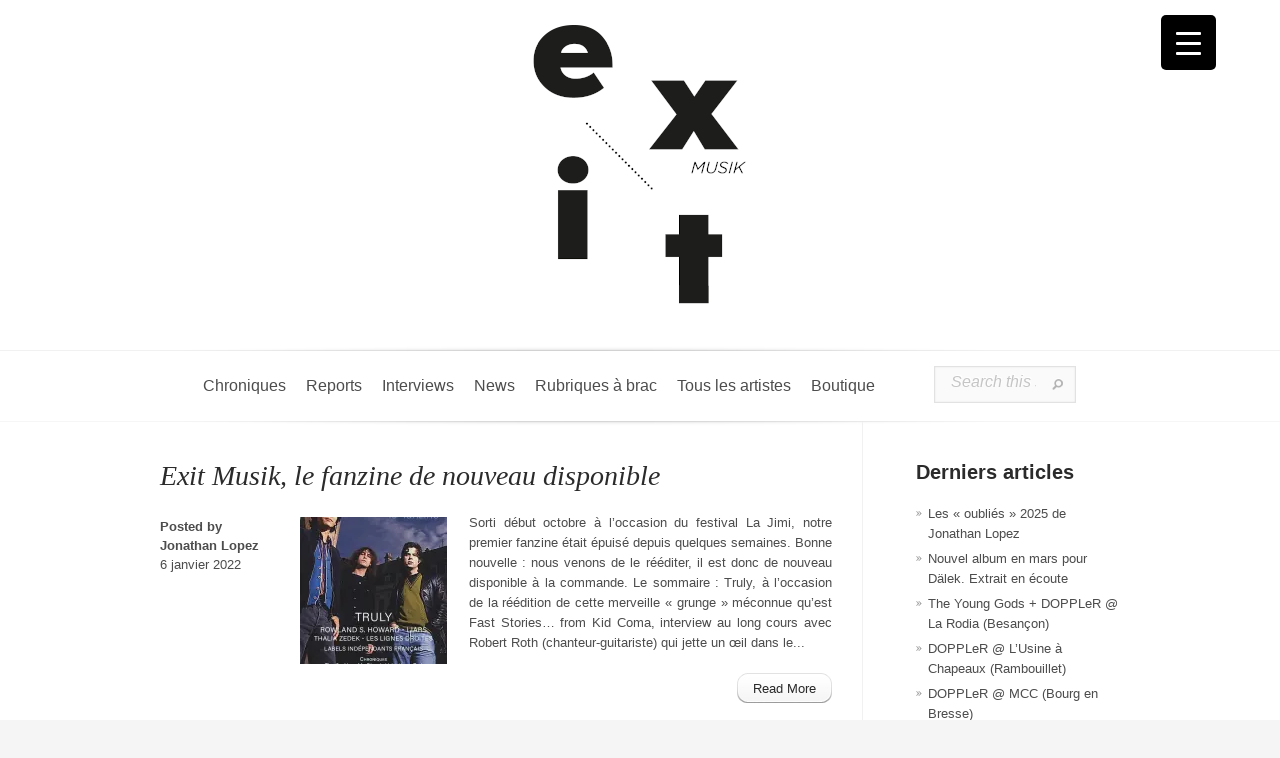

--- FILE ---
content_type: text/html; charset=UTF-8
request_url: https://exitmusik.fr/tag/labels/
body_size: 26388
content:
<!DOCTYPE html>
<html dir="ltr" lang="fr-FR" prefix="og: https://ogp.me/ns#">
<head>
	<meta charset="UTF-8" />
	<meta http-equiv="Content-Type" content="text/html; charset=UTF-8" />
			
	<link href='https://fonts.googleapis.com/css?family=Droid+Sans:regular,bold' rel='stylesheet' type='text/css'/><link href='https://fonts.googleapis.com/css?family=Goudy+Bookletter+1911' rel='stylesheet' type='text/css' /><meta http-equiv="X-UA-Compatible" content="IE=edge">
	<link rel="stylesheet" href="https://exitmusik.fr/wp-content/cache/minify/245d1.css" media="all" />

	<link rel="pingback" href="https://exitmusik.fr/xmlrpc.php" />

	<!--[if lt IE 7]>
		<link rel="stylesheet" type="text/css" href="https://exitmusik.fr/wp-content/themes/Evolution/css/ie6style.css" />
		<script type="text/javascript" src="https://exitmusik.fr/wp-content/themes/Evolution/js/DD_belatedPNG_0.0.8a-min.js"></script>
		<script type="text/javascript">DD_belatedPNG.fix('img#logo, span.overlay, a.zoom-icon, a.more-icon, #menu, #menu-right, #menu-content, ul#top-menu ul, #menu-bar, .footer-widget ul li, span.post-overlay, #content-area, .avatar-overlay, .comment-arrow, .testimonials-item-bottom, #quote, #bottom-shadow, #quote .container');</script>
	<![endif]-->
	<!--[if IE 7]>
		<link rel="stylesheet" type="text/css" href="https://exitmusik.fr/wp-content/themes/Evolution/css/ie7style.css" />
	<![endif]-->
	<!--[if IE 8]>
		<link rel="stylesheet" type="text/css" href="https://exitmusik.fr/wp-content/themes/Evolution/css/ie8style.css" />
	<![endif]-->
	<!--[if lt IE 9]>
		<script src="https://exitmusik.fr/wp-content/themes/Evolution/js/html5.js" type="text/javascript"></script>
	<![endif]-->

	<script type="text/javascript">
		document.documentElement.className = 'js';
	</script>
	<link rel="icon" href="https://exitmusik.fr/favicon.ico" type="image/x-icon">

	<script>var et_site_url='https://exitmusik.fr';var et_post_id='0';function et_core_page_resource_fallback(a,b){"undefined"===typeof b&&(b=a.sheet.cssRules&&0===a.sheet.cssRules.length);b&&(a.onerror=null,a.onload=null,a.href?a.href=et_site_url+"/?et_core_page_resource="+a.id+et_post_id:a.src&&(a.src=et_site_url+"/?et_core_page_resource="+a.id+et_post_id))}
</script><title>labels - EXITMUSIK</title>
	<style>img:is([sizes="auto" i], [sizes^="auto," i]) { contain-intrinsic-size: 3000px 1500px }</style>
	
		<!-- All in One SEO 4.8.1.1 - aioseo.com -->
	<meta name="robots" content="max-image-preview:large" />
	<link rel="canonical" href="https://exitmusik.fr/tag/labels/" />
	<meta name="generator" content="All in One SEO (AIOSEO) 4.8.1.1" />
		<script type="application/ld+json" class="aioseo-schema">
			{"@context":"https:\/\/schema.org","@graph":[{"@type":"BreadcrumbList","@id":"https:\/\/exitmusik.fr\/tag\/labels\/#breadcrumblist","itemListElement":[{"@type":"ListItem","@id":"https:\/\/exitmusik.fr\/#listItem","position":1,"name":"Domicile","item":"https:\/\/exitmusik.fr\/","nextItem":{"@type":"ListItem","@id":"https:\/\/exitmusik.fr\/tag\/labels\/#listItem","name":"labels"}},{"@type":"ListItem","@id":"https:\/\/exitmusik.fr\/tag\/labels\/#listItem","position":2,"name":"labels","previousItem":{"@type":"ListItem","@id":"https:\/\/exitmusik.fr\/#listItem","name":"Domicile"}}]},{"@type":"CollectionPage","@id":"https:\/\/exitmusik.fr\/tag\/labels\/#collectionpage","url":"https:\/\/exitmusik.fr\/tag\/labels\/","name":"labels - EXITMUSIK","inLanguage":"fr-FR","isPartOf":{"@id":"https:\/\/exitmusik.fr\/#website"},"breadcrumb":{"@id":"https:\/\/exitmusik.fr\/tag\/labels\/#breadcrumblist"}},{"@type":"Organization","@id":"https:\/\/exitmusik.fr\/#organization","name":"EXITMUSIK","url":"https:\/\/exitmusik.fr\/"},{"@type":"WebSite","@id":"https:\/\/exitmusik.fr\/#website","url":"https:\/\/exitmusik.fr\/","name":"EXITMUSIK","inLanguage":"fr-FR","publisher":{"@id":"https:\/\/exitmusik.fr\/#organization"}}]}
		</script>
		<!-- All in One SEO -->

<script>window._wca = window._wca || [];</script>
<link rel='dns-prefetch' href='//stats.wp.com' />
<link rel='dns-prefetch' href='//secure.gravatar.com' />
<link rel='dns-prefetch' href='//fonts.googleapis.com' />
<link rel='dns-prefetch' href='//use.fontawesome.com' />
<link rel='dns-prefetch' href='//v0.wordpress.com' />
<link rel='preconnect' href='//i0.wp.com' />
<link rel="alternate" type="application/rss+xml" title="EXITMUSIK &raquo; Flux" href="https://exitmusik.fr/feed/" />
<link rel="alternate" type="application/rss+xml" title="EXITMUSIK &raquo; Flux des commentaires" href="https://exitmusik.fr/comments/feed/" />
<link rel="alternate" type="application/rss+xml" title="EXITMUSIK &raquo; Flux de l’étiquette labels" href="https://exitmusik.fr/tag/labels/feed/" />
		<!-- This site uses the Google Analytics by MonsterInsights plugin v9.11.1 - Using Analytics tracking - https://www.monsterinsights.com/ -->
							<script src="//www.googletagmanager.com/gtag/js?id=G-75ZBZ6X03K"  data-cfasync="false" data-wpfc-render="false" type="text/javascript" async></script>
			<script data-cfasync="false" data-wpfc-render="false" type="text/javascript">
				var mi_version = '9.11.1';
				var mi_track_user = true;
				var mi_no_track_reason = '';
								var MonsterInsightsDefaultLocations = {"page_location":"https:\/\/exitmusik.fr\/tag\/labels\/"};
								if ( typeof MonsterInsightsPrivacyGuardFilter === 'function' ) {
					var MonsterInsightsLocations = (typeof MonsterInsightsExcludeQuery === 'object') ? MonsterInsightsPrivacyGuardFilter( MonsterInsightsExcludeQuery ) : MonsterInsightsPrivacyGuardFilter( MonsterInsightsDefaultLocations );
				} else {
					var MonsterInsightsLocations = (typeof MonsterInsightsExcludeQuery === 'object') ? MonsterInsightsExcludeQuery : MonsterInsightsDefaultLocations;
				}

								var disableStrs = [
										'ga-disable-G-75ZBZ6X03K',
									];

				/* Function to detect opted out users */
				function __gtagTrackerIsOptedOut() {
					for (var index = 0; index < disableStrs.length; index++) {
						if (document.cookie.indexOf(disableStrs[index] + '=true') > -1) {
							return true;
						}
					}

					return false;
				}

				/* Disable tracking if the opt-out cookie exists. */
				if (__gtagTrackerIsOptedOut()) {
					for (var index = 0; index < disableStrs.length; index++) {
						window[disableStrs[index]] = true;
					}
				}

				/* Opt-out function */
				function __gtagTrackerOptout() {
					for (var index = 0; index < disableStrs.length; index++) {
						document.cookie = disableStrs[index] + '=true; expires=Thu, 31 Dec 2099 23:59:59 UTC; path=/';
						window[disableStrs[index]] = true;
					}
				}

				if ('undefined' === typeof gaOptout) {
					function gaOptout() {
						__gtagTrackerOptout();
					}
				}
								window.dataLayer = window.dataLayer || [];

				window.MonsterInsightsDualTracker = {
					helpers: {},
					trackers: {},
				};
				if (mi_track_user) {
					function __gtagDataLayer() {
						dataLayer.push(arguments);
					}

					function __gtagTracker(type, name, parameters) {
						if (!parameters) {
							parameters = {};
						}

						if (parameters.send_to) {
							__gtagDataLayer.apply(null, arguments);
							return;
						}

						if (type === 'event') {
														parameters.send_to = monsterinsights_frontend.v4_id;
							var hookName = name;
							if (typeof parameters['event_category'] !== 'undefined') {
								hookName = parameters['event_category'] + ':' + name;
							}

							if (typeof MonsterInsightsDualTracker.trackers[hookName] !== 'undefined') {
								MonsterInsightsDualTracker.trackers[hookName](parameters);
							} else {
								__gtagDataLayer('event', name, parameters);
							}
							
						} else {
							__gtagDataLayer.apply(null, arguments);
						}
					}

					__gtagTracker('js', new Date());
					__gtagTracker('set', {
						'developer_id.dZGIzZG': true,
											});
					if ( MonsterInsightsLocations.page_location ) {
						__gtagTracker('set', MonsterInsightsLocations);
					}
										__gtagTracker('config', 'G-75ZBZ6X03K', {"forceSSL":"true","link_attribution":"true"} );
										window.gtag = __gtagTracker;										(function () {
						/* https://developers.google.com/analytics/devguides/collection/analyticsjs/ */
						/* ga and __gaTracker compatibility shim. */
						var noopfn = function () {
							return null;
						};
						var newtracker = function () {
							return new Tracker();
						};
						var Tracker = function () {
							return null;
						};
						var p = Tracker.prototype;
						p.get = noopfn;
						p.set = noopfn;
						p.send = function () {
							var args = Array.prototype.slice.call(arguments);
							args.unshift('send');
							__gaTracker.apply(null, args);
						};
						var __gaTracker = function () {
							var len = arguments.length;
							if (len === 0) {
								return;
							}
							var f = arguments[len - 1];
							if (typeof f !== 'object' || f === null || typeof f.hitCallback !== 'function') {
								if ('send' === arguments[0]) {
									var hitConverted, hitObject = false, action;
									if ('event' === arguments[1]) {
										if ('undefined' !== typeof arguments[3]) {
											hitObject = {
												'eventAction': arguments[3],
												'eventCategory': arguments[2],
												'eventLabel': arguments[4],
												'value': arguments[5] ? arguments[5] : 1,
											}
										}
									}
									if ('pageview' === arguments[1]) {
										if ('undefined' !== typeof arguments[2]) {
											hitObject = {
												'eventAction': 'page_view',
												'page_path': arguments[2],
											}
										}
									}
									if (typeof arguments[2] === 'object') {
										hitObject = arguments[2];
									}
									if (typeof arguments[5] === 'object') {
										Object.assign(hitObject, arguments[5]);
									}
									if ('undefined' !== typeof arguments[1].hitType) {
										hitObject = arguments[1];
										if ('pageview' === hitObject.hitType) {
											hitObject.eventAction = 'page_view';
										}
									}
									if (hitObject) {
										action = 'timing' === arguments[1].hitType ? 'timing_complete' : hitObject.eventAction;
										hitConverted = mapArgs(hitObject);
										__gtagTracker('event', action, hitConverted);
									}
								}
								return;
							}

							function mapArgs(args) {
								var arg, hit = {};
								var gaMap = {
									'eventCategory': 'event_category',
									'eventAction': 'event_action',
									'eventLabel': 'event_label',
									'eventValue': 'event_value',
									'nonInteraction': 'non_interaction',
									'timingCategory': 'event_category',
									'timingVar': 'name',
									'timingValue': 'value',
									'timingLabel': 'event_label',
									'page': 'page_path',
									'location': 'page_location',
									'title': 'page_title',
									'referrer' : 'page_referrer',
								};
								for (arg in args) {
																		if (!(!args.hasOwnProperty(arg) || !gaMap.hasOwnProperty(arg))) {
										hit[gaMap[arg]] = args[arg];
									} else {
										hit[arg] = args[arg];
									}
								}
								return hit;
							}

							try {
								f.hitCallback();
							} catch (ex) {
							}
						};
						__gaTracker.create = newtracker;
						__gaTracker.getByName = newtracker;
						__gaTracker.getAll = function () {
							return [];
						};
						__gaTracker.remove = noopfn;
						__gaTracker.loaded = true;
						window['__gaTracker'] = __gaTracker;
					})();
									} else {
										console.log("");
					(function () {
						function __gtagTracker() {
							return null;
						}

						window['__gtagTracker'] = __gtagTracker;
						window['gtag'] = __gtagTracker;
					})();
									}
			</script>
							<!-- / Google Analytics by MonsterInsights -->
		<script type="text/javascript">
/* <![CDATA[ */
window._wpemojiSettings = {"baseUrl":"https:\/\/s.w.org\/images\/core\/emoji\/16.0.1\/72x72\/","ext":".png","svgUrl":"https:\/\/s.w.org\/images\/core\/emoji\/16.0.1\/svg\/","svgExt":".svg","source":{"concatemoji":"https:\/\/exitmusik.fr\/wp-includes\/js\/wp-emoji-release.min.js?ver=6.8.3"}};
/*! This file is auto-generated */
!function(s,n){var o,i,e;function c(e){try{var t={supportTests:e,timestamp:(new Date).valueOf()};sessionStorage.setItem(o,JSON.stringify(t))}catch(e){}}function p(e,t,n){e.clearRect(0,0,e.canvas.width,e.canvas.height),e.fillText(t,0,0);var t=new Uint32Array(e.getImageData(0,0,e.canvas.width,e.canvas.height).data),a=(e.clearRect(0,0,e.canvas.width,e.canvas.height),e.fillText(n,0,0),new Uint32Array(e.getImageData(0,0,e.canvas.width,e.canvas.height).data));return t.every(function(e,t){return e===a[t]})}function u(e,t){e.clearRect(0,0,e.canvas.width,e.canvas.height),e.fillText(t,0,0);for(var n=e.getImageData(16,16,1,1),a=0;a<n.data.length;a++)if(0!==n.data[a])return!1;return!0}function f(e,t,n,a){switch(t){case"flag":return n(e,"\ud83c\udff3\ufe0f\u200d\u26a7\ufe0f","\ud83c\udff3\ufe0f\u200b\u26a7\ufe0f")?!1:!n(e,"\ud83c\udde8\ud83c\uddf6","\ud83c\udde8\u200b\ud83c\uddf6")&&!n(e,"\ud83c\udff4\udb40\udc67\udb40\udc62\udb40\udc65\udb40\udc6e\udb40\udc67\udb40\udc7f","\ud83c\udff4\u200b\udb40\udc67\u200b\udb40\udc62\u200b\udb40\udc65\u200b\udb40\udc6e\u200b\udb40\udc67\u200b\udb40\udc7f");case"emoji":return!a(e,"\ud83e\udedf")}return!1}function g(e,t,n,a){var r="undefined"!=typeof WorkerGlobalScope&&self instanceof WorkerGlobalScope?new OffscreenCanvas(300,150):s.createElement("canvas"),o=r.getContext("2d",{willReadFrequently:!0}),i=(o.textBaseline="top",o.font="600 32px Arial",{});return e.forEach(function(e){i[e]=t(o,e,n,a)}),i}function t(e){var t=s.createElement("script");t.src=e,t.defer=!0,s.head.appendChild(t)}"undefined"!=typeof Promise&&(o="wpEmojiSettingsSupports",i=["flag","emoji"],n.supports={everything:!0,everythingExceptFlag:!0},e=new Promise(function(e){s.addEventListener("DOMContentLoaded",e,{once:!0})}),new Promise(function(t){var n=function(){try{var e=JSON.parse(sessionStorage.getItem(o));if("object"==typeof e&&"number"==typeof e.timestamp&&(new Date).valueOf()<e.timestamp+604800&&"object"==typeof e.supportTests)return e.supportTests}catch(e){}return null}();if(!n){if("undefined"!=typeof Worker&&"undefined"!=typeof OffscreenCanvas&&"undefined"!=typeof URL&&URL.createObjectURL&&"undefined"!=typeof Blob)try{var e="postMessage("+g.toString()+"("+[JSON.stringify(i),f.toString(),p.toString(),u.toString()].join(",")+"));",a=new Blob([e],{type:"text/javascript"}),r=new Worker(URL.createObjectURL(a),{name:"wpTestEmojiSupports"});return void(r.onmessage=function(e){c(n=e.data),r.terminate(),t(n)})}catch(e){}c(n=g(i,f,p,u))}t(n)}).then(function(e){for(var t in e)n.supports[t]=e[t],n.supports.everything=n.supports.everything&&n.supports[t],"flag"!==t&&(n.supports.everythingExceptFlag=n.supports.everythingExceptFlag&&n.supports[t]);n.supports.everythingExceptFlag=n.supports.everythingExceptFlag&&!n.supports.flag,n.DOMReady=!1,n.readyCallback=function(){n.DOMReady=!0}}).then(function(){return e}).then(function(){var e;n.supports.everything||(n.readyCallback(),(e=n.source||{}).concatemoji?t(e.concatemoji):e.wpemoji&&e.twemoji&&(t(e.twemoji),t(e.wpemoji)))}))}((window,document),window._wpemojiSettings);
/* ]]> */
</script>
<meta content="Exit Evolution Child Theme v.1.0.0" name="generator"/><style type="text/css">
.hasCountdown{text-shadow:transparent 0 1px 1px;overflow:hidden;padding:5px}
.countdown_rtl{direction:rtl}
.countdown_holding span{background-color:#ccc}
.countdown_row{clear:both;width:100%;text-align:center}
.countdown_show1 .countdown_section{width:98%}
.countdown_show2 .countdown_section{width:48%}
.countdown_show3 .countdown_section{width:32.5%}
.countdown_show4 .countdown_section{width:24.5%}
.countdown_show5 .countdown_section{width:19.5%}
.countdown_show6 .countdown_section{width:16.25%}
.countdown_show7 .countdown_section{width:14%}
.countdown_section{display:block;float:left;font-size:75%;text-align:center;margin:3px 0}
.countdown_amount{font-size:200%}
.countdown_descr{display:block;width:100%}
a.countdown_infolink{display:block;border-radius:10px;width:14px;height:13px;float:right;font-size:9px;line-height:13px;font-weight:700;text-align:center;position:relative;top:-15px;border:1px solid}
#countdown-preview{padding:10px}
</style>
<style id='wp-emoji-styles-inline-css' type='text/css'>

	img.wp-smiley, img.emoji {
		display: inline !important;
		border: none !important;
		box-shadow: none !important;
		height: 1em !important;
		width: 1em !important;
		margin: 0 0.07em !important;
		vertical-align: -0.1em !important;
		background: none !important;
		padding: 0 !important;
	}
</style>
<link rel="stylesheet" href="https://exitmusik.fr/wp-content/cache/minify/a5ff7.css" media="all" />

<style id='classic-theme-styles-inline-css' type='text/css'>
/*! This file is auto-generated */
.wp-block-button__link{color:#fff;background-color:#32373c;border-radius:9999px;box-shadow:none;text-decoration:none;padding:calc(.667em + 2px) calc(1.333em + 2px);font-size:1.125em}.wp-block-file__button{background:#32373c;color:#fff;text-decoration:none}
</style>
<style id='piecal-calendar-style-inline-css' type='text/css'>


</style>
<style id='piecal-event-info-style-inline-css' type='text/css'>


</style>
<link rel="stylesheet" href="https://exitmusik.fr/wp-content/cache/minify/d5ca8.css" media="all" />


<style id='jetpack-sharing-buttons-style-inline-css' type='text/css'>
.jetpack-sharing-buttons__services-list{display:flex;flex-direction:row;flex-wrap:wrap;gap:0;list-style-type:none;margin:5px;padding:0}.jetpack-sharing-buttons__services-list.has-small-icon-size{font-size:12px}.jetpack-sharing-buttons__services-list.has-normal-icon-size{font-size:16px}.jetpack-sharing-buttons__services-list.has-large-icon-size{font-size:24px}.jetpack-sharing-buttons__services-list.has-huge-icon-size{font-size:36px}@media print{.jetpack-sharing-buttons__services-list{display:none!important}}.editor-styles-wrapper .wp-block-jetpack-sharing-buttons{gap:0;padding-inline-start:0}ul.jetpack-sharing-buttons__services-list.has-background{padding:1.25em 2.375em}
</style>
<link rel="stylesheet" href="https://exitmusik.fr/wp-content/cache/minify/30a3f.css" media="all" />

<style id='font-awesome-svg-styles-inline-css' type='text/css'>
   .wp-block-font-awesome-icon svg::before,
   .wp-rich-text-font-awesome-icon svg::before {content: unset;}
</style>
<style id='global-styles-inline-css' type='text/css'>
:root{--wp--preset--aspect-ratio--square: 1;--wp--preset--aspect-ratio--4-3: 4/3;--wp--preset--aspect-ratio--3-4: 3/4;--wp--preset--aspect-ratio--3-2: 3/2;--wp--preset--aspect-ratio--2-3: 2/3;--wp--preset--aspect-ratio--16-9: 16/9;--wp--preset--aspect-ratio--9-16: 9/16;--wp--preset--color--black: #000000;--wp--preset--color--cyan-bluish-gray: #abb8c3;--wp--preset--color--white: #ffffff;--wp--preset--color--pale-pink: #f78da7;--wp--preset--color--vivid-red: #cf2e2e;--wp--preset--color--luminous-vivid-orange: #ff6900;--wp--preset--color--luminous-vivid-amber: #fcb900;--wp--preset--color--light-green-cyan: #7bdcb5;--wp--preset--color--vivid-green-cyan: #00d084;--wp--preset--color--pale-cyan-blue: #8ed1fc;--wp--preset--color--vivid-cyan-blue: #0693e3;--wp--preset--color--vivid-purple: #9b51e0;--wp--preset--gradient--vivid-cyan-blue-to-vivid-purple: linear-gradient(135deg,rgba(6,147,227,1) 0%,rgb(155,81,224) 100%);--wp--preset--gradient--light-green-cyan-to-vivid-green-cyan: linear-gradient(135deg,rgb(122,220,180) 0%,rgb(0,208,130) 100%);--wp--preset--gradient--luminous-vivid-amber-to-luminous-vivid-orange: linear-gradient(135deg,rgba(252,185,0,1) 0%,rgba(255,105,0,1) 100%);--wp--preset--gradient--luminous-vivid-orange-to-vivid-red: linear-gradient(135deg,rgba(255,105,0,1) 0%,rgb(207,46,46) 100%);--wp--preset--gradient--very-light-gray-to-cyan-bluish-gray: linear-gradient(135deg,rgb(238,238,238) 0%,rgb(169,184,195) 100%);--wp--preset--gradient--cool-to-warm-spectrum: linear-gradient(135deg,rgb(74,234,220) 0%,rgb(151,120,209) 20%,rgb(207,42,186) 40%,rgb(238,44,130) 60%,rgb(251,105,98) 80%,rgb(254,248,76) 100%);--wp--preset--gradient--blush-light-purple: linear-gradient(135deg,rgb(255,206,236) 0%,rgb(152,150,240) 100%);--wp--preset--gradient--blush-bordeaux: linear-gradient(135deg,rgb(254,205,165) 0%,rgb(254,45,45) 50%,rgb(107,0,62) 100%);--wp--preset--gradient--luminous-dusk: linear-gradient(135deg,rgb(255,203,112) 0%,rgb(199,81,192) 50%,rgb(65,88,208) 100%);--wp--preset--gradient--pale-ocean: linear-gradient(135deg,rgb(255,245,203) 0%,rgb(182,227,212) 50%,rgb(51,167,181) 100%);--wp--preset--gradient--electric-grass: linear-gradient(135deg,rgb(202,248,128) 0%,rgb(113,206,126) 100%);--wp--preset--gradient--midnight: linear-gradient(135deg,rgb(2,3,129) 0%,rgb(40,116,252) 100%);--wp--preset--font-size--small: 13px;--wp--preset--font-size--medium: 20px;--wp--preset--font-size--large: 36px;--wp--preset--font-size--x-large: 42px;--wp--preset--spacing--20: 0.44rem;--wp--preset--spacing--30: 0.67rem;--wp--preset--spacing--40: 1rem;--wp--preset--spacing--50: 1.5rem;--wp--preset--spacing--60: 2.25rem;--wp--preset--spacing--70: 3.38rem;--wp--preset--spacing--80: 5.06rem;--wp--preset--shadow--natural: 6px 6px 9px rgba(0, 0, 0, 0.2);--wp--preset--shadow--deep: 12px 12px 50px rgba(0, 0, 0, 0.4);--wp--preset--shadow--sharp: 6px 6px 0px rgba(0, 0, 0, 0.2);--wp--preset--shadow--outlined: 6px 6px 0px -3px rgba(255, 255, 255, 1), 6px 6px rgba(0, 0, 0, 1);--wp--preset--shadow--crisp: 6px 6px 0px rgba(0, 0, 0, 1);}:where(.is-layout-flex){gap: 0.5em;}:where(.is-layout-grid){gap: 0.5em;}body .is-layout-flex{display: flex;}.is-layout-flex{flex-wrap: wrap;align-items: center;}.is-layout-flex > :is(*, div){margin: 0;}body .is-layout-grid{display: grid;}.is-layout-grid > :is(*, div){margin: 0;}:where(.wp-block-columns.is-layout-flex){gap: 2em;}:where(.wp-block-columns.is-layout-grid){gap: 2em;}:where(.wp-block-post-template.is-layout-flex){gap: 1.25em;}:where(.wp-block-post-template.is-layout-grid){gap: 1.25em;}.has-black-color{color: var(--wp--preset--color--black) !important;}.has-cyan-bluish-gray-color{color: var(--wp--preset--color--cyan-bluish-gray) !important;}.has-white-color{color: var(--wp--preset--color--white) !important;}.has-pale-pink-color{color: var(--wp--preset--color--pale-pink) !important;}.has-vivid-red-color{color: var(--wp--preset--color--vivid-red) !important;}.has-luminous-vivid-orange-color{color: var(--wp--preset--color--luminous-vivid-orange) !important;}.has-luminous-vivid-amber-color{color: var(--wp--preset--color--luminous-vivid-amber) !important;}.has-light-green-cyan-color{color: var(--wp--preset--color--light-green-cyan) !important;}.has-vivid-green-cyan-color{color: var(--wp--preset--color--vivid-green-cyan) !important;}.has-pale-cyan-blue-color{color: var(--wp--preset--color--pale-cyan-blue) !important;}.has-vivid-cyan-blue-color{color: var(--wp--preset--color--vivid-cyan-blue) !important;}.has-vivid-purple-color{color: var(--wp--preset--color--vivid-purple) !important;}.has-black-background-color{background-color: var(--wp--preset--color--black) !important;}.has-cyan-bluish-gray-background-color{background-color: var(--wp--preset--color--cyan-bluish-gray) !important;}.has-white-background-color{background-color: var(--wp--preset--color--white) !important;}.has-pale-pink-background-color{background-color: var(--wp--preset--color--pale-pink) !important;}.has-vivid-red-background-color{background-color: var(--wp--preset--color--vivid-red) !important;}.has-luminous-vivid-orange-background-color{background-color: var(--wp--preset--color--luminous-vivid-orange) !important;}.has-luminous-vivid-amber-background-color{background-color: var(--wp--preset--color--luminous-vivid-amber) !important;}.has-light-green-cyan-background-color{background-color: var(--wp--preset--color--light-green-cyan) !important;}.has-vivid-green-cyan-background-color{background-color: var(--wp--preset--color--vivid-green-cyan) !important;}.has-pale-cyan-blue-background-color{background-color: var(--wp--preset--color--pale-cyan-blue) !important;}.has-vivid-cyan-blue-background-color{background-color: var(--wp--preset--color--vivid-cyan-blue) !important;}.has-vivid-purple-background-color{background-color: var(--wp--preset--color--vivid-purple) !important;}.has-black-border-color{border-color: var(--wp--preset--color--black) !important;}.has-cyan-bluish-gray-border-color{border-color: var(--wp--preset--color--cyan-bluish-gray) !important;}.has-white-border-color{border-color: var(--wp--preset--color--white) !important;}.has-pale-pink-border-color{border-color: var(--wp--preset--color--pale-pink) !important;}.has-vivid-red-border-color{border-color: var(--wp--preset--color--vivid-red) !important;}.has-luminous-vivid-orange-border-color{border-color: var(--wp--preset--color--luminous-vivid-orange) !important;}.has-luminous-vivid-amber-border-color{border-color: var(--wp--preset--color--luminous-vivid-amber) !important;}.has-light-green-cyan-border-color{border-color: var(--wp--preset--color--light-green-cyan) !important;}.has-vivid-green-cyan-border-color{border-color: var(--wp--preset--color--vivid-green-cyan) !important;}.has-pale-cyan-blue-border-color{border-color: var(--wp--preset--color--pale-cyan-blue) !important;}.has-vivid-cyan-blue-border-color{border-color: var(--wp--preset--color--vivid-cyan-blue) !important;}.has-vivid-purple-border-color{border-color: var(--wp--preset--color--vivid-purple) !important;}.has-vivid-cyan-blue-to-vivid-purple-gradient-background{background: var(--wp--preset--gradient--vivid-cyan-blue-to-vivid-purple) !important;}.has-light-green-cyan-to-vivid-green-cyan-gradient-background{background: var(--wp--preset--gradient--light-green-cyan-to-vivid-green-cyan) !important;}.has-luminous-vivid-amber-to-luminous-vivid-orange-gradient-background{background: var(--wp--preset--gradient--luminous-vivid-amber-to-luminous-vivid-orange) !important;}.has-luminous-vivid-orange-to-vivid-red-gradient-background{background: var(--wp--preset--gradient--luminous-vivid-orange-to-vivid-red) !important;}.has-very-light-gray-to-cyan-bluish-gray-gradient-background{background: var(--wp--preset--gradient--very-light-gray-to-cyan-bluish-gray) !important;}.has-cool-to-warm-spectrum-gradient-background{background: var(--wp--preset--gradient--cool-to-warm-spectrum) !important;}.has-blush-light-purple-gradient-background{background: var(--wp--preset--gradient--blush-light-purple) !important;}.has-blush-bordeaux-gradient-background{background: var(--wp--preset--gradient--blush-bordeaux) !important;}.has-luminous-dusk-gradient-background{background: var(--wp--preset--gradient--luminous-dusk) !important;}.has-pale-ocean-gradient-background{background: var(--wp--preset--gradient--pale-ocean) !important;}.has-electric-grass-gradient-background{background: var(--wp--preset--gradient--electric-grass) !important;}.has-midnight-gradient-background{background: var(--wp--preset--gradient--midnight) !important;}.has-small-font-size{font-size: var(--wp--preset--font-size--small) !important;}.has-medium-font-size{font-size: var(--wp--preset--font-size--medium) !important;}.has-large-font-size{font-size: var(--wp--preset--font-size--large) !important;}.has-x-large-font-size{font-size: var(--wp--preset--font-size--x-large) !important;}
:where(.wp-block-post-template.is-layout-flex){gap: 1.25em;}:where(.wp-block-post-template.is-layout-grid){gap: 1.25em;}
:where(.wp-block-columns.is-layout-flex){gap: 2em;}:where(.wp-block-columns.is-layout-grid){gap: 2em;}
:root :where(.wp-block-pullquote){font-size: 1.5em;line-height: 1.6;}
</style>
<link rel="stylesheet" href="https://exitmusik.fr/wp-content/cache/minify/a3f5f.css" media="all" />

<style id='responsive-menu-inline-css' type='text/css'>
/** This file is major component of this plugin so please don't try to edit here. */
#rmp_menu_trigger-18938 {
  width: 55px;
  height: 55px;
  position: fixed;
  top: 15px;
  border-radius: 5px;
  display: none;
  text-decoration: none;
  right: 5%;
  background: #000000;
  transition: transform 0.5s, background-color 0.5s;
}
#rmp_menu_trigger-18938:hover, #rmp_menu_trigger-18938:focus {
  background: #000000;
  text-decoration: unset;
}
#rmp_menu_trigger-18938.is-active {
  background: #000000;
}
#rmp_menu_trigger-18938 .rmp-trigger-box {
  width: 25px;
  color: #ffffff;
}
#rmp_menu_trigger-18938 .rmp-trigger-icon-active, #rmp_menu_trigger-18938 .rmp-trigger-text-open {
  display: none;
}
#rmp_menu_trigger-18938.is-active .rmp-trigger-icon-active, #rmp_menu_trigger-18938.is-active .rmp-trigger-text-open {
  display: inline;
}
#rmp_menu_trigger-18938.is-active .rmp-trigger-icon-inactive, #rmp_menu_trigger-18938.is-active .rmp-trigger-text {
  display: none;
}
#rmp_menu_trigger-18938 .rmp-trigger-label {
  color: #ffffff;
  pointer-events: none;
  line-height: 13px;
  font-family: inherit;
  font-size: 14px;
  display: inline;
  text-transform: inherit;
}
#rmp_menu_trigger-18938 .rmp-trigger-label.rmp-trigger-label-top {
  display: block;
  margin-bottom: 12px;
}
#rmp_menu_trigger-18938 .rmp-trigger-label.rmp-trigger-label-bottom {
  display: block;
  margin-top: 12px;
}
#rmp_menu_trigger-18938 .responsive-menu-pro-inner {
  display: block;
}
#rmp_menu_trigger-18938 .rmp-trigger-icon-inactive .rmp-font-icon {
  color: #ffffff;
}
#rmp_menu_trigger-18938 .responsive-menu-pro-inner, #rmp_menu_trigger-18938 .responsive-menu-pro-inner::before, #rmp_menu_trigger-18938 .responsive-menu-pro-inner::after {
  width: 25px;
  height: 3px;
  background-color: #ffffff;
  border-radius: 4px;
  position: absolute;
}
#rmp_menu_trigger-18938 .rmp-trigger-icon-active .rmp-font-icon {
  color: #ffffff;
}
#rmp_menu_trigger-18938.is-active .responsive-menu-pro-inner, #rmp_menu_trigger-18938.is-active .responsive-menu-pro-inner::before, #rmp_menu_trigger-18938.is-active .responsive-menu-pro-inner::after {
  background-color: #ffffff;
}
#rmp_menu_trigger-18938:hover .rmp-trigger-icon-inactive .rmp-font-icon {
  color: #ffffff;
}
#rmp_menu_trigger-18938:not(.is-active):hover .responsive-menu-pro-inner, #rmp_menu_trigger-18938:not(.is-active):hover .responsive-menu-pro-inner::before, #rmp_menu_trigger-18938:not(.is-active):hover .responsive-menu-pro-inner::after {
  background-color: #ffffff;
}
#rmp_menu_trigger-18938 .responsive-menu-pro-inner::before {
  top: 10px;
}
#rmp_menu_trigger-18938 .responsive-menu-pro-inner::after {
  bottom: 10px;
}
#rmp_menu_trigger-18938.is-active .responsive-menu-pro-inner::after {
  bottom: 0;
}
/* Hamburger menu styling */
@media screen and (max-width: 8000px) {
  /** Menu Title Style */
  /** Menu Additional Content Style */
  #rmp_menu_trigger-18938 {
    display: block;
  }
  #rmp-container-18938 {
    position: fixed;
    top: 0;
    margin: 0;
    transition: transform 0.5s;
    overflow: auto;
    display: block;
    width: 75%;
    background-color: #212121;
    background-image: url("");
    height: 100%;
    left: 0;
    padding-top: 0px;
    padding-left: 0px;
    padding-bottom: 0px;
    padding-right: 0px;
  }
  #rmp-menu-wrap-18938 {
    padding-top: 0px;
    padding-left: 0px;
    padding-bottom: 0px;
    padding-right: 0px;
    background-color: #212121;
  }
  #rmp-menu-wrap-18938 .rmp-menu, #rmp-menu-wrap-18938 .rmp-submenu {
    width: 100%;
    box-sizing: border-box;
    margin: 0;
    padding: 0;
  }
  #rmp-menu-wrap-18938 .rmp-submenu-depth-1 .rmp-menu-item-link {
    padding-left: 10%;
  }
  #rmp-menu-wrap-18938 .rmp-submenu-depth-2 .rmp-menu-item-link {
    padding-left: 15%;
  }
  #rmp-menu-wrap-18938 .rmp-submenu-depth-3 .rmp-menu-item-link {
    padding-left: 20%;
  }
  #rmp-menu-wrap-18938 .rmp-submenu-depth-4 .rmp-menu-item-link {
    padding-left: 25%;
  }
  #rmp-menu-wrap-18938 .rmp-submenu.rmp-submenu-open {
    display: block;
  }
  #rmp-menu-wrap-18938 .rmp-menu-item {
    width: 100%;
    list-style: none;
    margin: 0;
  }
  #rmp-menu-wrap-18938 .rmp-menu-item-link {
    height: 40px;
    line-height: 40px;
    font-size: 13px;
    border-bottom: 1px solid #212121;
    font-family: inherit;
    color: #ffffff;
    text-align: left;
    background-color: #212121;
    font-weight: normal;
    letter-spacing: 0px;
    display: block;
    box-sizing: border-box;
    width: 100%;
    text-decoration: none;
    position: relative;
    overflow: hidden;
    transition: background-color 0.5s, border-color 0.5s, 0.5s;
    padding: 0 5%;
    padding-right: 50px;
  }
  #rmp-menu-wrap-18938 .rmp-menu-item-link:after, #rmp-menu-wrap-18938 .rmp-menu-item-link:before {
    display: none;
  }
  #rmp-menu-wrap-18938 .rmp-menu-item-link:hover, #rmp-menu-wrap-18938 .rmp-menu-item-link:focus {
    color: #ffffff;
    border-color: #212121;
    background-color: #3f3f3f;
  }
  #rmp-menu-wrap-18938 .rmp-menu-item-link:focus {
    outline: none;
    border-color: unset;
    box-shadow: unset;
  }
  #rmp-menu-wrap-18938 .rmp-menu-item-link .rmp-font-icon {
    height: 40px;
    line-height: 40px;
    margin-right: 10px;
    font-size: 13px;
  }
  #rmp-menu-wrap-18938 .rmp-menu-current-item .rmp-menu-item-link {
    color: #ffffff;
    border-color: #212121;
    background-color: #212121;
  }
  #rmp-menu-wrap-18938 .rmp-menu-current-item .rmp-menu-item-link:hover, #rmp-menu-wrap-18938 .rmp-menu-current-item .rmp-menu-item-link:focus {
    color: #ffffff;
    border-color: #3f3f3f;
    background-color: #3f3f3f;
  }
  #rmp-menu-wrap-18938 .rmp-menu-subarrow {
    position: absolute;
    top: 0;
    bottom: 0;
    text-align: center;
    overflow: hidden;
    background-size: cover;
    overflow: hidden;
    right: 0;
    border-left-style: solid;
    border-left-color: #212121;
    border-left-width: 1px;
    height: 39px;
    width: 40px;
    color: #ffffff;
    background-color: #212121;
  }
  #rmp-menu-wrap-18938 .rmp-menu-subarrow svg {
    fill: #ffffff;
  }
  #rmp-menu-wrap-18938 .rmp-menu-subarrow:hover {
    color: #ffffff;
    border-color: #3f3f3f;
    background-color: #3f3f3f;
  }
  #rmp-menu-wrap-18938 .rmp-menu-subarrow:hover svg {
    fill: #ffffff;
  }
  #rmp-menu-wrap-18938 .rmp-menu-subarrow .rmp-font-icon {
    margin-right: unset;
  }
  #rmp-menu-wrap-18938 .rmp-menu-subarrow * {
    vertical-align: middle;
    line-height: 39px;
  }
  #rmp-menu-wrap-18938 .rmp-menu-subarrow-active {
    display: block;
    background-size: cover;
    color: #ffffff;
    border-color: #212121;
    background-color: #212121;
  }
  #rmp-menu-wrap-18938 .rmp-menu-subarrow-active svg {
    fill: #ffffff;
  }
  #rmp-menu-wrap-18938 .rmp-menu-subarrow-active:hover {
    color: #ffffff;
    border-color: #3f3f3f;
    background-color: #3f3f3f;
  }
  #rmp-menu-wrap-18938 .rmp-menu-subarrow-active:hover svg {
    fill: #ffffff;
  }
  #rmp-menu-wrap-18938 .rmp-submenu {
    display: none;
  }
  #rmp-menu-wrap-18938 .rmp-submenu .rmp-menu-item-link {
    height: 40px;
    line-height: 40px;
    letter-spacing: 0px;
    font-size: 13px;
    border-bottom: 1px solid #212121;
    font-family: inherit;
    font-weight: normal;
    color: #ffffff;
    text-align: left;
    background-color: #212121;
  }
  #rmp-menu-wrap-18938 .rmp-submenu .rmp-menu-item-link:hover, #rmp-menu-wrap-18938 .rmp-submenu .rmp-menu-item-link:focus {
    color: #ffffff;
    border-color: #212121;
    background-color: #3f3f3f;
  }
  #rmp-menu-wrap-18938 .rmp-submenu .rmp-menu-current-item .rmp-menu-item-link {
    color: #ffffff;
    border-color: #212121;
    background-color: #212121;
  }
  #rmp-menu-wrap-18938 .rmp-submenu .rmp-menu-current-item .rmp-menu-item-link:hover, #rmp-menu-wrap-18938 .rmp-submenu .rmp-menu-current-item .rmp-menu-item-link:focus {
    color: #ffffff;
    border-color: #3f3f3f;
    background-color: #3f3f3f;
  }
  #rmp-menu-wrap-18938 .rmp-submenu .rmp-menu-subarrow {
    right: 0;
    border-right: unset;
    border-left-style: solid;
    border-left-color: #212121;
    border-left-width: 1px;
    height: 39px;
    line-height: 39px;
    width: 40px;
    color: #ffffff;
    background-color: #212121;
  }
  #rmp-menu-wrap-18938 .rmp-submenu .rmp-menu-subarrow:hover {
    color: #ffffff;
    border-color: #3f3f3f;
    background-color: #3f3f3f;
  }
  #rmp-menu-wrap-18938 .rmp-submenu .rmp-menu-subarrow-active {
    color: #ffffff;
    border-color: #212121;
    background-color: #212121;
  }
  #rmp-menu-wrap-18938 .rmp-submenu .rmp-menu-subarrow-active:hover {
    color: #ffffff;
    border-color: #3f3f3f;
    background-color: #3f3f3f;
  }
  #rmp-menu-wrap-18938 .rmp-menu-item-description {
    margin: 0;
    padding: 5px 5%;
    opacity: 0.8;
    color: #ffffff;
  }
  #rmp-search-box-18938 {
    display: block;
    padding-top: 0px;
    padding-left: 5%;
    padding-bottom: 0px;
    padding-right: 5%;
  }
  #rmp-search-box-18938 .rmp-search-form {
    margin: 0;
  }
  #rmp-search-box-18938 .rmp-search-box {
    background: #ffffff;
    border: 1px solid #dadada;
    color: #333333;
    width: 100%;
    padding: 0 5%;
    border-radius: 30px;
    height: 45px;
    -webkit-appearance: none;
  }
  #rmp-search-box-18938 .rmp-search-box::placeholder {
    color: #c7c7cd;
  }
  #rmp-search-box-18938 .rmp-search-box:focus {
    background-color: #ffffff;
    outline: 2px solid #dadada;
    color: #333333;
  }
  #rmp-menu-title-18938 {
    background-color: #212121;
    color: #ffffff;
    text-align: left;
    font-size: 13px;
    padding-top: 10%;
    padding-left: 5%;
    padding-bottom: 0%;
    padding-right: 5%;
    font-weight: 400;
    transition: background-color 0.5s, border-color 0.5s, color 0.5s;
  }
  #rmp-menu-title-18938:hover {
    background-color: #212121;
    color: #ffffff;
  }
  #rmp-menu-title-18938 > .rmp-menu-title-link {
    color: #ffffff;
    width: 100%;
    background-color: unset;
    text-decoration: none;
  }
  #rmp-menu-title-18938 > .rmp-menu-title-link:hover {
    color: #ffffff;
  }
  #rmp-menu-title-18938 .rmp-font-icon {
    font-size: 13px;
  }
  #rmp-menu-additional-content-18938 {
    padding-top: 0px;
    padding-left: 5%;
    padding-bottom: 0px;
    padding-right: 5%;
    color: #ffffff;
    text-align: center;
    font-size: 16px;
  }
}
/**
This file contents common styling of menus.
*/
.rmp-container {
  display: none;
  visibility: visible;
  padding: 0px 0px 0px 0px;
  z-index: 99998;
  transition: all 0.3s;
  /** Scrolling bar in menu setting box **/
}
.rmp-container.rmp-fade-top, .rmp-container.rmp-fade-left, .rmp-container.rmp-fade-right, .rmp-container.rmp-fade-bottom {
  display: none;
}
.rmp-container.rmp-slide-left, .rmp-container.rmp-push-left {
  transform: translateX(-100%);
  -ms-transform: translateX(-100%);
  -webkit-transform: translateX(-100%);
  -moz-transform: translateX(-100%);
}
.rmp-container.rmp-slide-left.rmp-menu-open, .rmp-container.rmp-push-left.rmp-menu-open {
  transform: translateX(0);
  -ms-transform: translateX(0);
  -webkit-transform: translateX(0);
  -moz-transform: translateX(0);
}
.rmp-container.rmp-slide-right, .rmp-container.rmp-push-right {
  transform: translateX(100%);
  -ms-transform: translateX(100%);
  -webkit-transform: translateX(100%);
  -moz-transform: translateX(100%);
}
.rmp-container.rmp-slide-right.rmp-menu-open, .rmp-container.rmp-push-right.rmp-menu-open {
  transform: translateX(0);
  -ms-transform: translateX(0);
  -webkit-transform: translateX(0);
  -moz-transform: translateX(0);
}
.rmp-container.rmp-slide-top, .rmp-container.rmp-push-top {
  transform: translateY(-100%);
  -ms-transform: translateY(-100%);
  -webkit-transform: translateY(-100%);
  -moz-transform: translateY(-100%);
}
.rmp-container.rmp-slide-top.rmp-menu-open, .rmp-container.rmp-push-top.rmp-menu-open {
  transform: translateY(0);
  -ms-transform: translateY(0);
  -webkit-transform: translateY(0);
  -moz-transform: translateY(0);
}
.rmp-container.rmp-slide-bottom, .rmp-container.rmp-push-bottom {
  transform: translateY(100%);
  -ms-transform: translateY(100%);
  -webkit-transform: translateY(100%);
  -moz-transform: translateY(100%);
}
.rmp-container.rmp-slide-bottom.rmp-menu-open, .rmp-container.rmp-push-bottom.rmp-menu-open {
  transform: translateX(0);
  -ms-transform: translateX(0);
  -webkit-transform: translateX(0);
  -moz-transform: translateX(0);
}
.rmp-container::-webkit-scrollbar {
  width: 0px;
}
.rmp-container ::-webkit-scrollbar-track {
  box-shadow: inset 0 0 5px transparent;
}
.rmp-container ::-webkit-scrollbar-thumb {
  background: transparent;
}
.rmp-container ::-webkit-scrollbar-thumb:hover {
  background: transparent;
}
.rmp-container .rmp-menu-wrap .rmp-menu {
  transition: none;
  border-radius: 0;
  box-shadow: none;
  background: none;
  border: 0;
  bottom: auto;
  box-sizing: border-box;
  clip: auto;
  color: #666;
  display: block;
  float: none;
  font-family: inherit;
  font-size: 14px;
  height: auto;
  left: auto;
  line-height: 1.7;
  list-style-type: none;
  margin: 0;
  min-height: auto;
  max-height: none;
  opacity: 1;
  outline: none;
  overflow: visible;
  padding: 0;
  position: relative;
  pointer-events: auto;
  right: auto;
  text-align: left;
  text-decoration: none;
  text-indent: 0;
  text-transform: none;
  transform: none;
  top: auto;
  visibility: inherit;
  width: auto;
  word-wrap: break-word;
  white-space: normal;
}
.rmp-container .rmp-menu-additional-content {
  display: block;
  word-break: break-word;
}
.rmp-container .rmp-menu-title {
  display: flex;
  flex-direction: column;
}
.rmp-container .rmp-menu-title .rmp-menu-title-image {
  max-width: 100%;
  margin-bottom: 15px;
  display: block;
  margin: auto;
  margin-bottom: 15px;
}
button.rmp_menu_trigger {
  z-index: 999999;
  overflow: hidden;
  outline: none;
  border: 0;
  display: none;
  margin: 0;
  transition: transform 0.5s, background-color 0.5s;
  padding: 0;
}
button.rmp_menu_trigger .responsive-menu-pro-inner::before, button.rmp_menu_trigger .responsive-menu-pro-inner::after {
  content: "";
  display: block;
}
button.rmp_menu_trigger .responsive-menu-pro-inner::before {
  top: 10px;
}
button.rmp_menu_trigger .responsive-menu-pro-inner::after {
  bottom: 10px;
}
button.rmp_menu_trigger .rmp-trigger-box {
  width: 40px;
  display: inline-block;
  position: relative;
  pointer-events: none;
  vertical-align: super;
}
.admin-bar .rmp-container, .admin-bar .rmp_menu_trigger {
  margin-top: 32px !important;
}
@media screen and (max-width: 782px) {
  .admin-bar .rmp-container, .admin-bar .rmp_menu_trigger {
    margin-top: 46px !important;
  }
}
/*  Menu Trigger Boring Animation */
.rmp-menu-trigger-boring .responsive-menu-pro-inner {
  transition-property: none;
}
.rmp-menu-trigger-boring .responsive-menu-pro-inner::after, .rmp-menu-trigger-boring .responsive-menu-pro-inner::before {
  transition-property: none;
}
.rmp-menu-trigger-boring.is-active .responsive-menu-pro-inner {
  transform: rotate(45deg);
}
.rmp-menu-trigger-boring.is-active .responsive-menu-pro-inner:before {
  top: 0;
  opacity: 0;
}
.rmp-menu-trigger-boring.is-active .responsive-menu-pro-inner:after {
  bottom: 0;
  transform: rotate(-90deg);
}

</style>
<link rel="stylesheet" href="https://exitmusik.fr/wp-content/cache/minify/29b7b.css" media="all" />


<style id='woocommerce-layout-inline-css' type='text/css'>

	.infinite-scroll .woocommerce-pagination {
		display: none;
	}
</style>
<link rel="stylesheet" href="https://exitmusik.fr/wp-content/cache/minify/0be88.css" media="all" />


<style id='woocommerce-inline-inline-css' type='text/css'>
.woocommerce form .form-row .required { visibility: visible; }
</style>
<link rel="stylesheet" href="https://exitmusik.fr/wp-content/cache/minify/c76d9.css" media="all" />



<link rel='stylesheet' id='et-gf-source-sans-pro-css' href='https://fonts.googleapis.com/css?family=Source+Sans+Pro:&#038;subset=latin' type='text/css' media='all' />
<link rel='stylesheet' id='font-awesome-official-css' href='https://use.fontawesome.com/releases/v5.15.1/css/all.css' type='text/css' media='all' integrity="sha384-vp86vTRFVJgpjF9jiIGPEEqYqlDwgyBgEF109VFjmqGmIY/Y4HV4d3Gp2irVfcrp" crossorigin="anonymous" />
<style id='akismet-widget-style-inline-css' type='text/css'>

			.a-stats {
				--akismet-color-mid-green: #357b49;
				--akismet-color-white: #fff;
				--akismet-color-light-grey: #f6f7f7;

				max-width: 350px;
				width: auto;
			}

			.a-stats * {
				all: unset;
				box-sizing: border-box;
			}

			.a-stats strong {
				font-weight: 600;
			}

			.a-stats a.a-stats__link,
			.a-stats a.a-stats__link:visited,
			.a-stats a.a-stats__link:active {
				background: var(--akismet-color-mid-green);
				border: none;
				box-shadow: none;
				border-radius: 8px;
				color: var(--akismet-color-white);
				cursor: pointer;
				display: block;
				font-family: -apple-system, BlinkMacSystemFont, 'Segoe UI', 'Roboto', 'Oxygen-Sans', 'Ubuntu', 'Cantarell', 'Helvetica Neue', sans-serif;
				font-weight: 500;
				padding: 12px;
				text-align: center;
				text-decoration: none;
				transition: all 0.2s ease;
			}

			/* Extra specificity to deal with TwentyTwentyOne focus style */
			.widget .a-stats a.a-stats__link:focus {
				background: var(--akismet-color-mid-green);
				color: var(--akismet-color-white);
				text-decoration: none;
			}

			.a-stats a.a-stats__link:hover {
				filter: brightness(110%);
				box-shadow: 0 4px 12px rgba(0, 0, 0, 0.06), 0 0 2px rgba(0, 0, 0, 0.16);
			}

			.a-stats .count {
				color: var(--akismet-color-white);
				display: block;
				font-size: 1.5em;
				line-height: 1.4;
				padding: 0 13px;
				white-space: nowrap;
			}
		
</style>
<style id='jetpack_facebook_likebox-inline-css' type='text/css'>
.widget_facebook_likebox {
	overflow: hidden;
}

</style>
<link rel="stylesheet" href="https://exitmusik.fr/wp-content/cache/minify/de836.css" media="all" />



<link rel='stylesheet' id='font-awesome-official-v4shim-css' href='https://use.fontawesome.com/releases/v5.15.1/css/v4-shims.css' type='text/css' media='all' integrity="sha384-WCuYjm/u5NsK4s/NfnJeHuMj6zzN2HFyjhBu/SnZJj7eZ6+ds4zqIM3wYgL59Clf" crossorigin="anonymous" />
<style id='font-awesome-official-v4shim-inline-css' type='text/css'>
@font-face {
font-family: "FontAwesome";
font-display: block;
src: url("https://use.fontawesome.com/releases/v5.15.1/webfonts/fa-brands-400.eot"),
		url("https://use.fontawesome.com/releases/v5.15.1/webfonts/fa-brands-400.eot?#iefix") format("embedded-opentype"),
		url("https://use.fontawesome.com/releases/v5.15.1/webfonts/fa-brands-400.woff2") format("woff2"),
		url("https://use.fontawesome.com/releases/v5.15.1/webfonts/fa-brands-400.woff") format("woff"),
		url("https://use.fontawesome.com/releases/v5.15.1/webfonts/fa-brands-400.ttf") format("truetype"),
		url("https://use.fontawesome.com/releases/v5.15.1/webfonts/fa-brands-400.svg#fontawesome") format("svg");
}

@font-face {
font-family: "FontAwesome";
font-display: block;
src: url("https://use.fontawesome.com/releases/v5.15.1/webfonts/fa-solid-900.eot"),
		url("https://use.fontawesome.com/releases/v5.15.1/webfonts/fa-solid-900.eot?#iefix") format("embedded-opentype"),
		url("https://use.fontawesome.com/releases/v5.15.1/webfonts/fa-solid-900.woff2") format("woff2"),
		url("https://use.fontawesome.com/releases/v5.15.1/webfonts/fa-solid-900.woff") format("woff"),
		url("https://use.fontawesome.com/releases/v5.15.1/webfonts/fa-solid-900.ttf") format("truetype"),
		url("https://use.fontawesome.com/releases/v5.15.1/webfonts/fa-solid-900.svg#fontawesome") format("svg");
}

@font-face {
font-family: "FontAwesome";
font-display: block;
src: url("https://use.fontawesome.com/releases/v5.15.1/webfonts/fa-regular-400.eot"),
		url("https://use.fontawesome.com/releases/v5.15.1/webfonts/fa-regular-400.eot?#iefix") format("embedded-opentype"),
		url("https://use.fontawesome.com/releases/v5.15.1/webfonts/fa-regular-400.woff2") format("woff2"),
		url("https://use.fontawesome.com/releases/v5.15.1/webfonts/fa-regular-400.woff") format("woff"),
		url("https://use.fontawesome.com/releases/v5.15.1/webfonts/fa-regular-400.ttf") format("truetype"),
		url("https://use.fontawesome.com/releases/v5.15.1/webfonts/fa-regular-400.svg#fontawesome") format("svg");
unicode-range: U+F004-F005,U+F007,U+F017,U+F022,U+F024,U+F02E,U+F03E,U+F044,U+F057-F059,U+F06E,U+F070,U+F075,U+F07B-F07C,U+F080,U+F086,U+F089,U+F094,U+F09D,U+F0A0,U+F0A4-F0A7,U+F0C5,U+F0C7-F0C8,U+F0E0,U+F0EB,U+F0F3,U+F0F8,U+F0FE,U+F111,U+F118-F11A,U+F11C,U+F133,U+F144,U+F146,U+F14A,U+F14D-F14E,U+F150-F152,U+F15B-F15C,U+F164-F165,U+F185-F186,U+F191-F192,U+F1AD,U+F1C1-F1C9,U+F1CD,U+F1D8,U+F1E3,U+F1EA,U+F1F6,U+F1F9,U+F20A,U+F247-F249,U+F24D,U+F254-F25B,U+F25D,U+F267,U+F271-F274,U+F279,U+F28B,U+F28D,U+F2B5-F2B6,U+F2B9,U+F2BB,U+F2BD,U+F2C1-F2C2,U+F2D0,U+F2D2,U+F2DC,U+F2ED,U+F328,U+F358-F35B,U+F3A5,U+F3D1,U+F410,U+F4AD;
}
</style>
<link rel="stylesheet" href="https://exitmusik.fr/wp-content/cache/minify/3f6ad.css" media="all" />


<script type="text/javascript" src="https://exitmusik.fr/wp-content/plugins/google-analytics-for-wordpress/assets/js/frontend-gtag.min.js?ver=9.11.1" id="monsterinsights-frontend-script-js" async="async" data-wp-strategy="async"></script>
<script data-cfasync="false" data-wpfc-render="false" type="text/javascript" id='monsterinsights-frontend-script-js-extra'>/* <![CDATA[ */
var monsterinsights_frontend = {"js_events_tracking":"true","download_extensions":"doc,pdf,ppt,zip,xls,docx,pptx,xlsx","inbound_paths":"[{\"path\":\"\\\/go\\\/\",\"label\":\"affiliate\"},{\"path\":\"\\\/recommend\\\/\",\"label\":\"affiliate\"}]","home_url":"https:\/\/exitmusik.fr","hash_tracking":"false","v4_id":"G-75ZBZ6X03K"};/* ]]> */
</script>
<script type="text/javascript" src="https://exitmusik.fr/wp-includes/js/jquery/jquery.min.js?ver=3.7.1" id="jquery-core-js"></script>
<script type="text/javascript" src="https://exitmusik.fr/wp-includes/js/jquery/jquery-migrate.min.js?ver=3.4.1" id="jquery-migrate-js"></script>
<script type="text/javascript" id="rmp_menu_scripts-js-extra">
/* <![CDATA[ */
var rmp_menu = {"ajaxURL":"https:\/\/exitmusik.fr\/wp-admin\/admin-ajax.php","wp_nonce":"a027617c13","menu":[{"menu_theme":null,"theme_type":"default","theme_location_menu":"","submenu_submenu_arrow_width":"40","submenu_submenu_arrow_width_unit":"px","submenu_submenu_arrow_height":"39","submenu_submenu_arrow_height_unit":"px","submenu_arrow_position":"right","submenu_sub_arrow_background_colour":"#212121","submenu_sub_arrow_background_hover_colour":"#3f3f3f","submenu_sub_arrow_background_colour_active":"#212121","submenu_sub_arrow_background_hover_colour_active":"#3f3f3f","submenu_sub_arrow_border_width":"1","submenu_sub_arrow_border_width_unit":"px","submenu_sub_arrow_border_colour":"#212121","submenu_sub_arrow_border_hover_colour":"#3f3f3f","submenu_sub_arrow_border_colour_active":"#212121","submenu_sub_arrow_border_hover_colour_active":"#3f3f3f","submenu_sub_arrow_shape_colour":"#ffffff","submenu_sub_arrow_shape_hover_colour":"#ffffff","submenu_sub_arrow_shape_colour_active":"#ffffff","submenu_sub_arrow_shape_hover_colour_active":"#ffffff","use_header_bar":"off","header_bar_items_order":"{\"logo\":\"on\",\"title\":\"on\",\"search\":\"on\",\"html content\":\"on\"}","header_bar_title":"","header_bar_html_content":"","header_bar_logo":"","header_bar_logo_link":"","header_bar_logo_width":"","header_bar_logo_width_unit":"%","header_bar_logo_height":"","header_bar_logo_height_unit":"px","header_bar_height":"80","header_bar_height_unit":"px","header_bar_padding":{"top":"0px","right":"5%","bottom":"0px","left":"5%"},"header_bar_font":"","header_bar_font_size":"14","header_bar_font_size_unit":"px","header_bar_text_color":"#ffffff","header_bar_background_color":"#ffffff","header_bar_breakpoint":"800","header_bar_position_type":"fixed","header_bar_adjust_page":null,"header_bar_scroll_enable":"off","header_bar_scroll_background_color":"#36bdf6","mobile_breakpoint":"600","tablet_breakpoint":"8000","transition_speed":"0.5","sub_menu_speed":"0.2","show_menu_on_page_load":"","menu_disable_scrolling":"off","menu_overlay":"off","menu_overlay_colour":"rgba(0, 0, 0, 0.7)","desktop_menu_width":"","desktop_menu_width_unit":"%","desktop_menu_positioning":"fixed","desktop_menu_side":"","desktop_menu_to_hide":"","use_current_theme_location":"off","mega_menu":{"225":"off","227":"off","229":"off","228":"off","226":"off"},"desktop_submenu_open_animation":"fade","desktop_submenu_open_animation_speed":"100ms","desktop_submenu_open_on_click":"","desktop_menu_hide_and_show":"","menu_name":"Default Menu","menu_to_use":"menu-exit","different_menu_for_mobile":"off","menu_to_use_in_mobile":"main-menu","use_mobile_menu":"on","use_tablet_menu":"on","use_desktop_menu":"","menu_display_on":"all-pages","menu_to_hide":"","submenu_descriptions_on":"","custom_walker":"","menu_background_colour":"#212121","menu_depth":"5","smooth_scroll_on":"off","smooth_scroll_speed":"500","menu_font_icons":[],"menu_links_height":"40","menu_links_height_unit":"px","menu_links_line_height":"40","menu_links_line_height_unit":"px","menu_depth_0":"5","menu_depth_0_unit":"%","menu_font_size":"13","menu_font_size_unit":"px","menu_font":"","menu_font_weight":"normal","menu_text_alignment":"left","menu_text_letter_spacing":"","menu_word_wrap":"off","menu_link_colour":"#ffffff","menu_link_hover_colour":"#ffffff","menu_current_link_colour":"#ffffff","menu_current_link_hover_colour":"#ffffff","menu_item_background_colour":"#212121","menu_item_background_hover_colour":"#3f3f3f","menu_current_item_background_colour":"#212121","menu_current_item_background_hover_colour":"#3f3f3f","menu_border_width":"1","menu_border_width_unit":"px","menu_item_border_colour":"#212121","menu_item_border_colour_hover":"#212121","menu_current_item_border_colour":"#212121","menu_current_item_border_hover_colour":"#3f3f3f","submenu_links_height":"40","submenu_links_height_unit":"px","submenu_links_line_height":"40","submenu_links_line_height_unit":"px","menu_depth_side":"left","menu_depth_1":"10","menu_depth_1_unit":"%","menu_depth_2":"15","menu_depth_2_unit":"%","menu_depth_3":"20","menu_depth_3_unit":"%","menu_depth_4":"25","menu_depth_4_unit":"%","submenu_item_background_colour":"#212121","submenu_item_background_hover_colour":"#3f3f3f","submenu_current_item_background_colour":"#212121","submenu_current_item_background_hover_colour":"#3f3f3f","submenu_border_width":"1","submenu_border_width_unit":"px","submenu_item_border_colour":"#212121","submenu_item_border_colour_hover":"#212121","submenu_current_item_border_colour":"#212121","submenu_current_item_border_hover_colour":"#3f3f3f","submenu_font_size":"13","submenu_font_size_unit":"px","submenu_font":"","submenu_font_weight":"normal","submenu_text_letter_spacing":"","submenu_text_alignment":"left","submenu_link_colour":"#ffffff","submenu_link_hover_colour":"#ffffff","submenu_current_link_colour":"#ffffff","submenu_current_link_hover_colour":"#ffffff","inactive_arrow_shape":"\u25bc","active_arrow_shape":"\u25b2","inactive_arrow_font_icon":"","active_arrow_font_icon":"","inactive_arrow_image":"","active_arrow_image":"","submenu_arrow_width":"40","submenu_arrow_width_unit":"px","submenu_arrow_height":"39","submenu_arrow_height_unit":"px","arrow_position":"right","menu_sub_arrow_shape_colour":"#ffffff","menu_sub_arrow_shape_hover_colour":"#ffffff","menu_sub_arrow_shape_colour_active":"#ffffff","menu_sub_arrow_shape_hover_colour_active":"#ffffff","menu_sub_arrow_border_width":"1","menu_sub_arrow_border_width_unit":"px","menu_sub_arrow_border_colour":"#212121","menu_sub_arrow_border_hover_colour":"#3f3f3f","menu_sub_arrow_border_colour_active":"#212121","menu_sub_arrow_border_hover_colour_active":"#3f3f3f","menu_sub_arrow_background_colour":"#212121","menu_sub_arrow_background_hover_colour":"#3f3f3f","menu_sub_arrow_background_colour_active":"#212121","menu_sub_arrow_background_hover_colour_active":"#3f3f3f","fade_submenus":"off","fade_submenus_side":"left","fade_submenus_delay":"100","fade_submenus_speed":"500","use_slide_effect":"off","slide_effect_back_to_text":"Back","accordion_animation":"off","auto_expand_all_submenus":"off","auto_expand_current_submenus":"off","menu_item_click_to_trigger_submenu":"off","button_width":"55","button_width_unit":"px","button_height":"55","button_height_unit":"px","button_background_colour":"#000000","button_background_colour_hover":"#000000","button_background_colour_active":"#000000","toggle_button_border_radius":"5","button_transparent_background":"off","button_left_or_right":"right","button_position_type":"fixed","button_distance_from_side":"5","button_distance_from_side_unit":"%","button_top":"15","button_top_unit":"px","button_push_with_animation":"off","button_click_animation":"boring","button_line_margin":"5","button_line_margin_unit":"px","button_line_width":"25","button_line_width_unit":"px","button_line_height":"3","button_line_height_unit":"px","button_line_colour":"#ffffff","button_line_colour_hover":"#ffffff","button_line_colour_active":"#ffffff","button_font_icon":"","button_font_icon_when_clicked":"","button_image":"","button_image_when_clicked":"","button_title":"","button_title_open":"","button_title_position":"left","menu_container_columns":"","button_font":"","button_font_size":"14","button_font_size_unit":"px","button_title_line_height":"13","button_title_line_height_unit":"px","button_text_colour":"#ffffff","button_trigger_type_click":"on","button_trigger_type_hover":"off","button_click_trigger":"#responsive-menu-button","items_order":{"title":"on","menu":"on","search":"on","additional content":"on"},"menu_title":"","menu_title_link":"","menu_title_link_location":"_self","menu_title_image":"","menu_title_font_icon":"","menu_title_section_padding":{"top":"10%","right":"5%","bottom":"0%","left":"5%"},"menu_title_background_colour":"#212121","menu_title_background_hover_colour":"#212121","menu_title_font_size":"13","menu_title_font_size_unit":"px","menu_title_alignment":"left","menu_title_font_weight":"400","menu_title_font_family":"","menu_title_colour":"#ffffff","menu_title_hover_colour":"#ffffff","menu_title_image_width":"","menu_title_image_width_unit":"%","menu_title_image_height":"","menu_title_image_height_unit":"px","menu_additional_content":"","menu_additional_section_padding":{"left":"5%","top":"0px","right":"5%","bottom":"0px"},"menu_additional_content_font_size":"16","menu_additional_content_font_size_unit":"px","menu_additional_content_alignment":"center","menu_additional_content_colour":"#ffffff","menu_search_box_text":"Search","menu_search_box_code":"","menu_search_section_padding":{"left":"5%","top":"0px","right":"5%","bottom":"0px"},"menu_search_box_height":"45","menu_search_box_height_unit":"px","menu_search_box_border_radius":"30","menu_search_box_text_colour":"#333333","menu_search_box_background_colour":"#ffffff","menu_search_box_placeholder_colour":"#c7c7cd","menu_search_box_border_colour":"#dadada","menu_section_padding":{"top":"0px","right":"0px","bottom":"0px","left":"0px"},"menu_width":"75","menu_width_unit":"%","menu_maximum_width":"","menu_maximum_width_unit":"px","menu_minimum_width":"","menu_minimum_width_unit":"px","menu_auto_height":"off","menu_container_padding":{"top":"0px","right":"0px","bottom":"0px","left":"0px"},"menu_container_background_colour":"#212121","menu_background_image":"","animation_type":"slide","menu_appear_from":"left","animation_speed":"0.5","page_wrapper":"","menu_close_on_body_click":"off","menu_close_on_scroll":"off","menu_close_on_link_click":"off","enable_touch_gestures":"","active_arrow_font_icon_type":"font-awesome","active_arrow_image_alt":"","admin_theme":"dark","breakpoint":"8000","button_font_icon_type":"font-awesome","button_font_icon_when_clicked_type":"font-awesome","button_image_alt":"","button_image_alt_when_clicked":"","button_trigger_type":"click","custom_css":"","desktop_menu_options":"{\"43\":{\"type\":\"standard\",\"width\":\"auto\",\"parent_background_colour\":\"\",\"parent_background_image\":\"\"},\"6060\":{\"width\":\"auto\",\"widgets\":[{\"title\":{\"enabled\":\"true\"}}]},\"2376\":{\"width\":\"auto\",\"widgets\":[{\"title\":{\"enabled\":\"true\"}}]},\"13718\":{\"width\":\"auto\",\"widgets\":[{\"title\":{\"enabled\":\"true\"}}]},\"8389\":{\"width\":\"auto\",\"widgets\":[{\"title\":{\"enabled\":\"true\"}}]},\"231\":{\"type\":\"standard\",\"width\":\"auto\",\"parent_background_colour\":\"\",\"parent_background_image\":\"\"},\"1553\":{\"type\":\"standard\",\"width\":\"auto\",\"parent_background_colour\":\"\",\"parent_background_image\":\"\"},\"6987\":{\"width\":\"auto\",\"widgets\":[{\"title\":{\"enabled\":\"true\"}}]},\"6988\":{\"width\":\"auto\",\"widgets\":[{\"title\":{\"enabled\":\"true\"}}]},\"4227\":{\"type\":\"standard\",\"width\":\"auto\",\"parent_background_colour\":\"\",\"parent_background_image\":\"\"},\"9442\":{\"type\":\"standard\",\"width\":\"auto\",\"parent_background_colour\":\"\",\"parent_background_image\":\"\"},\"5400\":{\"width\":\"auto\",\"widgets\":[{\"title\":{\"enabled\":\"true\"}}]},\"8472\":{\"width\":\"auto\",\"widgets\":[{\"title\":{\"enabled\":\"true\"}}]},\"12765\":{\"width\":\"auto\",\"widgets\":[{\"title\":{\"enabled\":\"true\"}}]},\"5399\":{\"width\":\"auto\",\"widgets\":[{\"title\":{\"enabled\":\"true\"}}]},\"1740\":{\"width\":\"auto\",\"widgets\":[{\"title\":{\"enabled\":\"true\"}}]},\"8985\":{\"type\":\"standard\",\"width\":\"auto\",\"parent_background_colour\":\"\",\"parent_background_image\":\"\"},\"12774\":{\"width\":\"auto\",\"widgets\":[{\"title\":{\"enabled\":\"true\"}}]},\"12773\":{\"width\":\"auto\",\"widgets\":[{\"title\":{\"enabled\":\"true\"}}]},\"12775\":{\"width\":\"auto\",\"widgets\":[{\"title\":{\"enabled\":\"true\"}}]},\"11058\":{\"type\":\"standard\",\"width\":\"auto\",\"parent_background_colour\":\"\",\"parent_background_image\":\"\"}}","excluded_pages":null,"external_files":"off","header_bar_logo_alt":"","hide_on_desktop":"off","hide_on_mobile":"off","inactive_arrow_font_icon_type":"font-awesome","inactive_arrow_image_alt":"","keyboard_shortcut_close_menu":"27,37","keyboard_shortcut_open_menu":"32,39","menu_adjust_for_wp_admin_bar":"off","menu_depth_5":"30","menu_depth_5_unit":"%","menu_title_font_icon_type":"font-awesome","menu_title_image_alt":"","minify_scripts":"off","mobile_only":"off","remove_bootstrap":"","remove_fontawesome":"","scripts_in_footer":"off","shortcode":"off","single_menu_font":"","single_menu_font_size":"14","single_menu_font_size_unit":"px","single_menu_height":"80","single_menu_height_unit":"px","single_menu_item_background_colour":"#ffffff","single_menu_item_background_colour_hover":"#ffffff","single_menu_item_link_colour":"#000000","single_menu_item_link_colour_hover":"#000000","single_menu_item_submenu_background_colour":"#ffffff","single_menu_item_submenu_background_colour_hover":"#ffffff","single_menu_item_submenu_link_colour":"#000000","single_menu_item_submenu_link_colour_hover":"#000000","single_menu_line_height":"80","single_menu_line_height_unit":"px","single_menu_submenu_font":"","single_menu_submenu_font_size":"12","single_menu_submenu_font_size_unit":"px","single_menu_submenu_height":"","single_menu_submenu_height_unit":"auto","single_menu_submenu_line_height":"40","single_menu_submenu_line_height_unit":"px","menu_title_padding":{"left":"5%","top":"0px","right":"5%","bottom":"0px"},"menu_id":18938,"active_toggle_contents":"\u25b2","inactive_toggle_contents":"\u25bc"}]};
/* ]]> */
</script>
<script type="text/javascript" src="https://exitmusik.fr/wp-content/plugins/responsive-menu/v4.0.0/assets/js/rmp-menu.js?ver=4.5.1" id="rmp_menu_scripts-js"></script>
<script type="text/javascript" src="https://exitmusik.fr/wp-content/plugins/woocommerce/assets/js/jquery-blockui/jquery.blockUI.min.js?ver=2.7.0-wc.9.8.6" id="jquery-blockui-js" defer="defer" data-wp-strategy="defer"></script>
<script type="text/javascript" id="wc-add-to-cart-js-extra">
/* <![CDATA[ */
var wc_add_to_cart_params = {"ajax_url":"\/wp-admin\/admin-ajax.php","wc_ajax_url":"\/?wc-ajax=%%endpoint%%","i18n_view_cart":"Voir le panier","cart_url":"https:\/\/exitmusik.fr\/panier\/","is_cart":"","cart_redirect_after_add":"yes"};
/* ]]> */
</script>
<script type="text/javascript" src="https://exitmusik.fr/wp-content/plugins/woocommerce/assets/js/frontend/add-to-cart.min.js?ver=9.8.6" id="wc-add-to-cart-js" defer="defer" data-wp-strategy="defer"></script>
<script type="text/javascript" src="https://exitmusik.fr/wp-content/plugins/woocommerce/assets/js/js-cookie/js.cookie.min.js?ver=2.1.4-wc.9.8.6" id="js-cookie-js" defer="defer" data-wp-strategy="defer"></script>
<script type="text/javascript" id="woocommerce-js-extra">
/* <![CDATA[ */
var woocommerce_params = {"ajax_url":"\/wp-admin\/admin-ajax.php","wc_ajax_url":"\/?wc-ajax=%%endpoint%%","i18n_password_show":"Afficher le mot de passe","i18n_password_hide":"Masquer le mot de passe"};
/* ]]> */
</script>
<script type="text/javascript" src="https://exitmusik.fr/wp-content/plugins/woocommerce/assets/js/frontend/woocommerce.min.js?ver=9.8.6" id="woocommerce-js" defer="defer" data-wp-strategy="defer"></script>
<script type="text/javascript" id="WCPAY_ASSETS-js-extra">
/* <![CDATA[ */
var wcpayAssets = {"url":"https:\/\/exitmusik.fr\/wp-content\/plugins\/woocommerce-payments\/dist\/"};
/* ]]> */
</script>
<script type="text/javascript" src="https://stats.wp.com/s-202604.js" id="woocommerce-analytics-js" defer="defer" data-wp-strategy="defer"></script>
<link rel="https://api.w.org/" href="https://exitmusik.fr/wp-json/" /><link rel="alternate" title="JSON" type="application/json" href="https://exitmusik.fr/wp-json/wp/v2/tags/2706" /><link rel="EditURI" type="application/rsd+xml" title="RSD" href="https://exitmusik.fr/xmlrpc.php?rsd" />
<meta name="generator" content="WordPress 6.8.3" />
<meta name="generator" content="WooCommerce 9.8.6" />
<script type='text/javascript'>
var tminusnow = '{"now":"1\/19\/2026 14:00:46"}';
</script>	<style>img#wpstats{display:none}</style>
		<link rel="stylesheet" href="https://exitmusik.fr/wp-content/cache/minify/53737.css" media="all" />
<meta name="viewport" content="width=device-width, initial-scale=1.0, maximum-scale=1.0, user-scalable=0" />		<style type="text/css">
		h1, h2, h3, h4, h5, h6, #slogan p, #recent-work h3, #about h3, #recent-posts h3, h3.widgettitle, h4.widgettitle { font-family: 'Source Sans Pro', ; }		</style>
	<link rel="preload" href="https://exitmusik.fr/wp-content/themes/Evolution/core/admin/fonts/modules.ttf" as="font" crossorigin="anonymous">	<noscript><style>.woocommerce-product-gallery{ opacity: 1 !important; }</style></noscript>
	<link rel="icon" href="https://i0.wp.com/exitmusik.fr/wp-content/uploads/2015/10/cropped-LOGO.jpg?fit=32%2C32&#038;ssl=1" sizes="32x32" />
<link rel="icon" href="https://i0.wp.com/exitmusik.fr/wp-content/uploads/2015/10/cropped-LOGO.jpg?fit=192%2C192&#038;ssl=1" sizes="192x192" />
<link rel="apple-touch-icon" href="https://i0.wp.com/exitmusik.fr/wp-content/uploads/2015/10/cropped-LOGO.jpg?fit=180%2C180&#038;ssl=1" />
<meta name="msapplication-TileImage" content="https://i0.wp.com/exitmusik.fr/wp-content/uploads/2015/10/cropped-LOGO.jpg?fit=270%2C270&#038;ssl=1" />
</head>
<body class="archive tag tag-labels tag-2706 wp-theme-Evolution wp-child-theme-Evolution-child theme-Evolution woocommerce-no-js et_includes_sidebar">
	<div id="page-wrap">
		<header id="main">
			<div class="container top-info">
				<a href="https://exitmusik.fr/">
										<img src="https://exitmusik.fr/wp-content/uploads/2023/08/Logo-Exit_white_small-1.png" alt="EXITMUSIK" id="logo"/>
				</a>
							</div> <!-- end .container -->
			<div id="navigation">
				<div class="container clearfix">
					<nav id="top-menu">
						<ul id="menu-menu-exit" class="nav"><li id="menu-item-43" class="menu-item menu-item-type-taxonomy menu-item-object-category menu-item-has-children menu-item-43"><a href="https://exitmusik.fr/category/chroniques/">Chroniques</a>
<ul class="sub-menu">
	<li id="menu-item-6060" class="menu-item menu-item-type-taxonomy menu-item-object-category menu-item-6060"><a href="https://exitmusik.fr/category/chroniques/incontournables/">Incontournables</a></li>
	<li id="menu-item-2376" class="menu-item menu-item-type-taxonomy menu-item-object-category menu-item-2376"><a href="https://exitmusik.fr/category/chroniques/discographies/">Discographies</a></li>
	<li id="menu-item-13718" class="menu-item menu-item-type-taxonomy menu-item-object-category menu-item-13718"><a href="https://exitmusik.fr/category/chroniques/disco-express/">Disco express</a></li>
	<li id="menu-item-8389" class="menu-item menu-item-type-taxonomy menu-item-object-category menu-item-8389"><a href="https://exitmusik.fr/category/chroniques/toutes-les-chroniques/">Toutes les chroniques</a></li>
</ul>
</li>
<li id="menu-item-231" class="menu-item menu-item-type-taxonomy menu-item-object-category menu-item-231"><a href="https://exitmusik.fr/category/live-reports/">Reports</a></li>
<li id="menu-item-1553" class="menu-item menu-item-type-taxonomy menu-item-object-category menu-item-has-children menu-item-1553"><a href="https://exitmusik.fr/category/interviews/">Interviews</a>
<ul class="sub-menu">
	<li id="menu-item-6987" class="menu-item menu-item-type-taxonomy menu-item-object-category menu-item-6987"><a href="https://exitmusik.fr/category/interviews/5-chansons-5-disques/">5 chansons, 5 disques</a></li>
	<li id="menu-item-6988" class="menu-item menu-item-type-taxonomy menu-item-object-category menu-item-6988"><a href="https://exitmusik.fr/category/interviews/toutes-les-interviews/">Toutes les interviews</a></li>
</ul>
</li>
<li id="menu-item-4227" class="menu-item menu-item-type-taxonomy menu-item-object-category menu-item-4227"><a href="https://exitmusik.fr/category/news/">News</a></li>
<li id="menu-item-9442" class="menu-item menu-item-type-taxonomy menu-item-object-category menu-item-has-children menu-item-9442"><a href="https://exitmusik.fr/category/rubriques-a-brac/">Rubriques à brac</a>
<ul class="sub-menu">
	<li id="menu-item-8985" class="menu-item menu-item-type-taxonomy menu-item-object-category menu-item-has-children menu-item-8985"><a href="https://exitmusik.fr/category/playlists/">Playlists</a>
	<ul class="sub-menu">
		<li id="menu-item-12774" class="menu-item menu-item-type-taxonomy menu-item-object-category menu-item-12774"><a href="https://exitmusik.fr/category/playlists/best-of-artistes/">Best of artistes</a></li>
		<li id="menu-item-12773" class="menu-item menu-item-type-taxonomy menu-item-object-category menu-item-12773"><a href="https://exitmusik.fr/category/playlists/anti-best-of/">Anti best of</a></li>
		<li id="menu-item-12775" class="menu-item menu-item-type-taxonomy menu-item-object-category menu-item-12775"><a href="https://exitmusik.fr/category/playlists/thematiques/">Thèmatiques</a></li>
	</ul>
</li>
	<li id="menu-item-5400" class="menu-item menu-item-type-taxonomy menu-item-object-category menu-item-5400"><a href="https://exitmusik.fr/category/rubriques-a-brac/dans-le-bac-des-occaz/">Dans le bac d&rsquo;occaz&rsquo;</a></li>
	<li id="menu-item-8472" class="menu-item menu-item-type-taxonomy menu-item-object-category menu-item-8472"><a href="https://exitmusik.fr/category/rubriques-a-brac/dont-look-back/">Don&rsquo;t Look Back</a></li>
	<li id="menu-item-12765" class="menu-item menu-item-type-taxonomy menu-item-object-category menu-item-12765"><a href="https://exitmusik.fr/category/rubriques-a-brac/le-coin-bd/">Le coin BD</a></li>
	<li id="menu-item-5399" class="menu-item menu-item-type-taxonomy menu-item-object-category menu-item-5399"><a href="https://exitmusik.fr/category/rubriques-a-brac/choix-de-garage/">Choix de garage</a></li>
	<li id="menu-item-1740" class="menu-item menu-item-type-taxonomy menu-item-object-category menu-item-has-children menu-item-1740"><a href="https://exitmusik.fr/category/rubriques-a-brac/tops-albums/">Tops Albums</a>
	<ul class="sub-menu">
		<li id="menu-item-20477" class="menu-item menu-item-type-post_type menu-item-object-page menu-item-20477"><a href="https://exitmusik.fr/boutique/">Boutique</a></li>
	</ul>
</li>
</ul>
</li>
<li id="menu-item-11058" class="menu-item menu-item-type-post_type menu-item-object-page menu-item-11058"><a href="https://exitmusik.fr/tous-les-artistes-de-a-a-z/">Tous les artistes</a></li>
<li id="menu-item-20478" class="menu-item menu-item-type-post_type menu-item-object-page menu-item-20478"><a href="https://exitmusik.fr/boutique/">Boutique</a></li>
</ul>					</nav>
					<a href="#" id="mobile_nav" class="closed">Navigation<span></span></a>

					<div id="search-form">
						<form method="get" id="searchform" action="https://exitmusik.fr//">
							<input type="text" value="Search this site..." name="s" id="searchinput" />
														<input type="image" alt="Submit" src="https://exitmusik.fr/wp-content/themes/Evolution/images/search_btn.png" id="searchsubmit" />
						</form>
					</div> <!-- end #search-form -->
					<div id="top-menu-shadow"></div>
					<div id="bottom-menu-shadow"></div>
				</div> <!-- end .container -->
			</div> <!-- end #navigation -->
		</header> <!-- end #main -->

		<div id="main-area">
			<div class="container">

<div id="content_area" class="clearfix">
	<div id="main_content">
		<div id="breadcrumbs">
					<a href="https://exitmusik.fr/">Home</a> <span class="raquo">&raquo;</span>

									Posts Tagged <span class="raquo">&quot;</span>labels&quot;					</div> <!-- end #breadcrumbs -->			<article class="entry post clearfix">
		<h1 class="title"><a href="https://exitmusik.fr/exit-musik-le-fanzine-de-nouveau-disponible/">Exit Musik, le fanzine de nouveau disponible</a></h1>

		<div class="entry_normal">
			<div class="entry_content">
					<div class="postmeta">
		<p>
			<span class="posted_by">Posted  by <a href="https://exitmusik.fr/author/jonathan-lopez/" title="Articles par Jonathan Lopez" rel="author">Jonathan Lopez</a></span>
		</p>
		<p>
			<span class="posted_category"> <a href="https://exitmusik.fr/category/news/" rel="category tag">News</a></span>
		</p>
		<p>
			 6 janvier 2022		</p>
		<p>
		<!--	 <a href="https://exitmusik.fr/exit-musik-le-fanzine-de-nouveau-disponible/#respond">0 comments</a>		</p> -->
	</div> <!-- end .postmeta -->

													<div class="post-thumbnail">
						<a href="https://exitmusik.fr/exit-musik-le-fanzine-de-nouveau-disponible/">
							<img src="https://i0.wp.com/exitmusik.fr/wp-content/uploads/2021/09/Couv.jpeg?resize=147%2C147&#038;ssl=1" alt="Exit Musik, le fanzine de nouveau disponible" class="" width="147" height="147" />						</a>
						
					</div> 	<!-- end .post-thumbnail -->
											<div><p>Sorti début octobre à l&rsquo;occasion du festival La Jimi, notre premier fanzine était épuisé depuis quelques semaines. Bonne nouvelle&nbsp;: nous venons de le rééditer, il est donc de nouveau disponible à la commande. Le sommaire&nbsp;: Truly, à l’occasion de la réédition de cette merveille «&nbsp;grunge&nbsp;» méconnue qu’est Fast Stories… from Kid Coma, interview au long cours avec Robert Roth (chanteur-guitariste) qui jette un œil dans le...</p>
						</div>

				<a href="https://exitmusik.fr/exit-musik-le-fanzine-de-nouveau-disponible/" class="readmore"><span>Read More</span></a>
			</div> <!-- end .entry_content -->
		</div>
		
		<div class="entry_mobile">
			<div class="entry_content">
														<div class="post-thumbnail">
						<a href="https://exitmusik.fr/exit-musik-le-fanzine-de-nouveau-disponible/">
							<img src="https://i0.wp.com/exitmusik.fr/wp-content/uploads/2021/09/Couv.jpeg?resize=147%2C147&#038;ssl=1" alt="Exit Musik, le fanzine de nouveau disponible" class="" width="147" height="147" />						</a>
						
					</div> 	<!-- end .post-thumbnail -->
									<div class="postmeta">
		<p>
			<span class="posted_by">Posted  by <a href="https://exitmusik.fr/author/jonathan-lopez/" title="Articles par Jonathan Lopez" rel="author">Jonathan Lopez</a></span>
		</p>
		<p>
			<span class="posted_category"> <a href="https://exitmusik.fr/category/news/" rel="category tag">News</a></span>
		</p>
		<p>
			 6 janvier 2022		</p>
		<p>
		<!--	 <a href="https://exitmusik.fr/exit-musik-le-fanzine-de-nouveau-disponible/#respond">0 comments</a>		</p> -->
	</div> <!-- end .postmeta -->


				
							<div><p>Sorti début octobre à l&rsquo;occasion du festival La Jimi, notre premier fanzine était épuisé depuis quelques semaines. Bonne nouvelle&nbsp;: nous venons de le rééditer, il est donc de nouveau disponible à la commande. Le sommaire&nbsp;: Truly, à l’occasion de la réédition de cette merveille...</p>
						</div>

				<a href="https://exitmusik.fr/exit-musik-le-fanzine-de-nouveau-disponible/" class="readmore"><span>Read More</span></a>
			</div> <!-- end .entry_content -->
		</div>
		
	</article> 	<!-- end .post-->
<div class="pagination clearfix">
	<div class="alignleft"></div>
	<div class="alignright"></div>
</div>	</div> <!-- end #main_content -->
	<div id="sidebar">
	
		<div id="recent-posts-2" class="widget widget_recent_entries">
		<h3 class="widgettitle">Derniers articles</h3>
		<ul>
											<li>
					<a href="https://exitmusik.fr/les-oublies-2025-de-jonathan-lopez/">Les «&nbsp;oubliés&nbsp;» 2025 de Jonathan Lopez</a>
									</li>
											<li>
					<a href="https://exitmusik.fr/nouvel-album-en-mars-pour-dalek-extrait-en-ecoute/">Nouvel album en mars pour Dälek. Extrait en écoute</a>
									</li>
											<li>
					<a href="https://exitmusik.fr/the-young-gods-doppler-la-rodia-besancon/">The Young Gods + DOPPLeR @ La Rodia (Besançon)</a>
									</li>
											<li>
					<a href="https://exitmusik.fr/doppler-lusine-a-chapeaux-rambouillet/">DOPPLeR @ L&rsquo;Usine à Chapeaux (Rambouillet)</a>
									</li>
											<li>
					<a href="https://exitmusik.fr/doppler-mcc-bourg-en-bresse-2/">DOPPLeR @ MCC (Bourg en Bresse)</a>
									</li>
					</ul>

		</div> <!-- end .widget --><div id="tag_cloud-2" class="widget widget_tag_cloud"><h3 class="widgettitle">Mots clés</h3><div class="tagcloud"><a href="https://exitmusik.fr/tag/blues/" class="tag-cloud-link tag-link-410 tag-link-position-1" style="font-size: 11.741379310345pt;" aria-label="blues (50 éléments)">blues</a>
<a href="https://exitmusik.fr/tag/cold-wave/" class="tag-cloud-link tag-link-261 tag-link-position-2" style="font-size: 10.896551724138pt;" aria-label="cold wave (43 éléments)">cold wave</a>
<a href="https://exitmusik.fr/tag/come/" class="tag-cloud-link tag-link-1422 tag-link-position-3" style="font-size: 8.1206896551724pt;" aria-label="Come (25 éléments)">Come</a>
<a href="https://exitmusik.fr/tag/dinosaur-jr/" class="tag-cloud-link tag-link-347 tag-link-position-4" style="font-size: 10.051724137931pt;" aria-label="Dinosaur Jr (36 éléments)">Dinosaur Jr</a>
<a href="https://exitmusik.fr/tag/electro/" class="tag-cloud-link tag-link-22 tag-link-position-5" style="font-size: 14.396551724138pt;" aria-label="Electro (84 éléments)">Electro</a>
<a href="https://exitmusik.fr/tag/festival/" class="tag-cloud-link tag-link-567 tag-link-position-6" style="font-size: 9.5689655172414pt;" aria-label="festival (33 éléments)">festival</a>
<a href="https://exitmusik.fr/tag/folk/" class="tag-cloud-link tag-link-97 tag-link-position-7" style="font-size: 18.258620689655pt;" aria-label="folk (176 éléments)">folk</a>
<a href="https://exitmusik.fr/tag/garage/" class="tag-cloud-link tag-link-548 tag-link-position-8" style="font-size: 14.51724137931pt;" aria-label="garage (87 éléments)">garage</a>
<a href="https://exitmusik.fr/tag/grunge/" class="tag-cloud-link tag-link-47 tag-link-position-9" style="font-size: 16.689655172414pt;" aria-label="Grunge (132 éléments)">Grunge</a>
<a href="https://exitmusik.fr/tag/hip-hop/" class="tag-cloud-link tag-link-60 tag-link-position-10" style="font-size: 16.206896551724pt;" aria-label="hip hop (120 éléments)">hip hop</a>
<a href="https://exitmusik.fr/tag/indie-rock/" class="tag-cloud-link tag-link-8 tag-link-position-11" style="font-size: 22pt;" aria-label="Indie Rock (361 éléments)">Indie Rock</a>
<a href="https://exitmusik.fr/tag/indus/" class="tag-cloud-link tag-link-912 tag-link-position-12" style="font-size: 11.01724137931pt;" aria-label="indus (44 éléments)">indus</a>
<a href="https://exitmusik.fr/tag/interview/" class="tag-cloud-link tag-link-6 tag-link-position-13" style="font-size: 14.879310344828pt;" aria-label="Interview (92 éléments)">Interview</a>
<a href="https://exitmusik.fr/tag/it-it-anita/" class="tag-cloud-link tag-link-1665 tag-link-position-14" style="font-size: 8.6034482758621pt;" aria-label="It It Anita (27 éléments)">It It Anita</a>
<a href="https://exitmusik.fr/tag/j-mascis/" class="tag-cloud-link tag-link-348 tag-link-position-15" style="font-size: 8.1206896551724pt;" aria-label="J Mascis (25 éléments)">J Mascis</a>
<a href="https://exitmusik.fr/tag/live/" class="tag-cloud-link tag-link-150 tag-link-position-16" style="font-size: 12.586206896552pt;" aria-label="live (59 éléments)">live</a>
<a href="https://exitmusik.fr/tag/live-report/" class="tag-cloud-link tag-link-568 tag-link-position-17" style="font-size: 11.379310344828pt;" aria-label="live report (47 éléments)">live report</a>
<a href="https://exitmusik.fr/tag/lou-barlow/" class="tag-cloud-link tag-link-240 tag-link-position-18" style="font-size: 8.6034482758621pt;" aria-label="Lou Barlow (27 éléments)">Lou Barlow</a>
<a href="https://exitmusik.fr/tag/mark-lanegan/" class="tag-cloud-link tag-link-270 tag-link-position-19" style="font-size: 10.655172413793pt;" aria-label="Mark Lanegan (41 éléments)">Mark Lanegan</a>
<a href="https://exitmusik.fr/tag/metal/" class="tag-cloud-link tag-link-91 tag-link-position-20" style="font-size: 15.724137931034pt;" aria-label="metal (108 éléments)">metal</a>
<a href="https://exitmusik.fr/tag/mogwai/" class="tag-cloud-link tag-link-318 tag-link-position-21" style="font-size: 8.3620689655172pt;" aria-label="Mogwai (26 éléments)">Mogwai</a>
<a href="https://exitmusik.fr/tag/mudhoney/" class="tag-cloud-link tag-link-289 tag-link-position-22" style="font-size: 8.9655172413793pt;" aria-label="Mudhoney (29 éléments)">Mudhoney</a>
<a href="https://exitmusik.fr/tag/noise/" class="tag-cloud-link tag-link-238 tag-link-position-23" style="font-size: 15.362068965517pt;" aria-label="noise (101 éléments)">noise</a>
<a href="https://exitmusik.fr/tag/noise-rock/" class="tag-cloud-link tag-link-1281 tag-link-position-24" style="font-size: 15.120689655172pt;" aria-label="noise rock (97 éléments)">noise rock</a>
<a href="https://exitmusik.fr/tag/pixies/" class="tag-cloud-link tag-link-198 tag-link-position-25" style="font-size: 8.3620689655172pt;" aria-label="Pixies (26 éléments)">Pixies</a>
<a href="https://exitmusik.fr/tag/pop/" class="tag-cloud-link tag-link-204 tag-link-position-26" style="font-size: 16.689655172414pt;" aria-label="pop (132 éléments)">pop</a>
<a href="https://exitmusik.fr/tag/post-hardcore/" class="tag-cloud-link tag-link-794 tag-link-position-27" style="font-size: 10.896551724138pt;" aria-label="post hardcore (43 éléments)">post hardcore</a>
<a href="https://exitmusik.fr/tag/post-punk/" class="tag-cloud-link tag-link-153 tag-link-position-28" style="font-size: 16.448275862069pt;" aria-label="post punk (124 éléments)">post punk</a>
<a href="https://exitmusik.fr/tag/post-rock/" class="tag-cloud-link tag-link-256 tag-link-position-29" style="font-size: 14.758620689655pt;" aria-label="post rock (90 éléments)">post rock</a>
<a href="https://exitmusik.fr/tag/power-pop/" class="tag-cloud-link tag-link-679 tag-link-position-30" style="font-size: 9.448275862069pt;" aria-label="power pop (32 éléments)">power pop</a>
<a href="https://exitmusik.fr/tag/punk/" class="tag-cloud-link tag-link-108 tag-link-position-31" style="font-size: 18.137931034483pt;" aria-label="punk (172 éléments)">punk</a>
<a href="https://exitmusik.fr/tag/queens-of-the-stone-age/" class="tag-cloud-link tag-link-30 tag-link-position-32" style="font-size: 8pt;" aria-label="Queens of the Stone Age (24 éléments)">Queens of the Stone Age</a>
<a href="https://exitmusik.fr/tag/rap/" class="tag-cloud-link tag-link-68 tag-link-position-33" style="font-size: 16.206896551724pt;" aria-label="rap (120 éléments)">rap</a>
<a href="https://exitmusik.fr/tag/rock/" class="tag-cloud-link tag-link-18 tag-link-position-34" style="font-size: 12.344827586207pt;" aria-label="Rock (56 éléments)">Rock</a>
<a href="https://exitmusik.fr/tag/rock-psyche/" class="tag-cloud-link tag-link-224 tag-link-position-35" style="font-size: 13.431034482759pt;" aria-label="rock psyché (69 éléments)">rock psyché</a>
<a href="https://exitmusik.fr/tag/seattle/" class="tag-cloud-link tag-link-15 tag-link-position-36" style="font-size: 13.672413793103pt;" aria-label="Seattle (73 éléments)">Seattle</a>
<a href="https://exitmusik.fr/tag/shoegaze/" class="tag-cloud-link tag-link-193 tag-link-position-37" style="font-size: 14.155172413793pt;" aria-label="shoegaze (80 éléments)">shoegaze</a>
<a href="https://exitmusik.fr/tag/slowcore/" class="tag-cloud-link tag-link-858 tag-link-position-38" style="font-size: 8.7241379310345pt;" aria-label="slowcore (28 éléments)">slowcore</a>
<a href="https://exitmusik.fr/tag/sonic-youth/" class="tag-cloud-link tag-link-390 tag-link-position-39" style="font-size: 9.3275862068966pt;" aria-label="Sonic Youth (31 éléments)">Sonic Youth</a>
<a href="https://exitmusik.fr/tag/stoner/" class="tag-cloud-link tag-link-157 tag-link-position-40" style="font-size: 11.379310344828pt;" aria-label="Stoner (47 éléments)">Stoner</a>
<a href="https://exitmusik.fr/tag/sub-pop/" class="tag-cloud-link tag-link-291 tag-link-position-41" style="font-size: 9.0862068965517pt;" aria-label="sub pop (30 éléments)">sub pop</a>
<a href="https://exitmusik.fr/tag/thalia-zedek/" class="tag-cloud-link tag-link-1424 tag-link-position-42" style="font-size: 8.7241379310345pt;" aria-label="Thalia Zedek (28 éléments)">Thalia Zedek</a>
<a href="https://exitmusik.fr/tag/thurston-moore/" class="tag-cloud-link tag-link-311 tag-link-position-43" style="font-size: 8.3620689655172pt;" aria-label="Thurston Moore (26 éléments)">Thurston Moore</a>
<a href="https://exitmusik.fr/tag/ty-segall/" class="tag-cloud-link tag-link-211 tag-link-position-44" style="font-size: 10.051724137931pt;" aria-label="Ty Segall (36 éléments)">Ty Segall</a>
<a href="https://exitmusik.fr/tag/ventura/" class="tag-cloud-link tag-link-29 tag-link-position-45" style="font-size: 8.1206896551724pt;" aria-label="Ventura (25 éléments)">Ventura</a></div>
</div> <!-- end .widget --><div id="h5ab_random_post_widget-2" class="widget widget_h5ab_random_post_widget"><h3 class="widgettitle">Article au pif</h3><ul class= 'h5ab-random-post' id='h5ab-random-post_3'  data-rand = '3' data-timer = '30' style='height:40px;'><li><a href=http://exitmusik.fr/?p=8629>A Place To Bury Strangers - Pinned</a></li><li><a href=http://exitmusik.fr/?p=3758>Godspeed You! Black Emperor - Asunder, Sweet, And Other Distress (Constellation)</a></li><li><a href=http://exitmusik.fr/?p=596>Pixies (discographie)</a></li></ul></div> <!-- end .widget --><div id="facebook-likebox-2" class="widget widget_facebook_likebox"><h3 class="widgettitle"><a href="https://www.facebook.com/Exitmusik/">Rejoignez-nous sur Facebook</a></h3>		<div id="fb-root"></div>
		<div class="fb-page" data-href="https://www.facebook.com/Exitmusik/" data-width="340"  data-height="432" data-hide-cover="false" data-show-facepile="true" data-tabs="false" data-hide-cta="false" data-small-header="false">
		<div class="fb-xfbml-parse-ignore"><blockquote cite="https://www.facebook.com/Exitmusik/"><a href="https://www.facebook.com/Exitmusik/">Rejoignez-nous sur Facebook</a></blockquote></div>
		</div>
		</div> <!-- end .widget --></div> <!-- end #sidebar --></div> <!-- end #content_area -->

			</div> <!-- end .container -->
		</div> <!-- end #main-area -->
	</div> <!-- end #page-wrap -->

	<footer id="main-footer">
		<div class="container clearfix">
			<div id="footer-top-shadow"></div>

							<div id="footer-widgets" class="clearfix">
					<div class="footer-widget footer-col1"><div id="custom_html-3" class="widget_text f_widget widget_custom_html"><h4 class="widgettitle"> </h4><div class="textwidget custom-html-widget"><a title="Qui sommes-nous ?" href="http://exitmusik.fr/qui-sommes-nous/">Qui sommes-nous ?</a>   </div></div><div id="custom_html-4" class="widget_text f_widget widget_custom_html"><h4 class="widgettitle"> </h4><div class="textwidget custom-html-widget"><a title="Contact" href="http://exitmusik.fr/contact/">Contact</a>   </div></div><div id="custom_html-9" class="widget_text f_widget widget_custom_html"><h4 class="widgettitle"> </h4><div class="textwidget custom-html-widget"><p><a title="Exit Musik, le fanzine" href="https://exitmusik.fr/exit-musik-le-fanzine-2-bientot-disponible/">Exit Musik, le fanzine</a></p></div></div></div> <!-- end . footer-widget --><div class="footer-widget footer-col2"><div id="custom_html-5" class="widget_text f_widget widget_custom_html"><h4 class="widgettitle">Pour nous suivre :</h4><div class="textwidget custom-html-widget"><a href="https://www.facebook.com/Exitmusik2013/" target="_blank"><i class="fab fa-facebook fa-2x" style="margin-right: 12px;"></i></a>
<a href="https://twitter.com/Exitmusik2013/" target="_blank" style="margin-right: 12px;"><i class="fab fa-twitter fa-2x"></i></a>
<a href="https://www.instagram.com/exit_musik/" target="_blank" style="margin-right: 12px;"><i class="fab fa-instagram fa-2x"></i></a>
<a href="https://open.spotify.com/user/exitmusik/" target="_blank" style="margin-right: 12px;"><i class="fab fa-spotify fa-2x"></i></a></div></div></div> <!-- end . footer-widget --><div class="footer-widget footer-col3 last"><div id="custom_html-6" class="widget_text f_widget widget_custom_html"><h4 class="widgettitle">Pour s&rsquo;inscrire à la newsletter :</h4><div class="textwidget custom-html-widget"><div id="newsletterwidget-6" class="f_widget widget_newsletterwidget"><div class="tnp tnp-widget"><form method="post" action="https://exitmusik.fr/?na=s" onsubmit="return newsletter_check(this)">

<input type="hidden" name="nlang" value="">
<input type="hidden" name="nr" value="widget">
<input type="hidden" name="nl[]" value="0">
<div class="tnp-field tnp-field-email"><input class="tnp-email" type="email" placeholder="Email" name="ne" required=""></div>
<div class="tnp-field tnp-field-button"><input class="tnp-submit" type="submit" value="S'abonner">
</div>
</form>
</div>
</div></div></div></div> <!-- end . footer-widget -->				</div> <!-- end #footer-widgets -->
			
			<p id="copyright">© ExitMusik - 2013-2024</p>
		</div> <!-- end .container -->
	</footer> <!-- end #main-footer -->

	<script type="speculationrules">
{"prefetch":[{"source":"document","where":{"and":[{"href_matches":"\/*"},{"not":{"href_matches":["\/wp-*.php","\/wp-admin\/*","\/wp-content\/uploads\/*","\/wp-content\/*","\/wp-content\/plugins\/*","\/wp-content\/themes\/Evolution-child\/*","\/wp-content\/themes\/Evolution\/*","\/*\\?(.+)"]}},{"not":{"selector_matches":"a[rel~=\"nofollow\"]"}},{"not":{"selector_matches":".no-prefetch, .no-prefetch a"}}]},"eagerness":"conservative"}]}
</script>
			<button type="button"  aria-controls="rmp-container-18938" aria-label="Menu Trigger" id="rmp_menu_trigger-18938"  class="rmp_menu_trigger rmp-menu-trigger-boring">
								<span class="rmp-trigger-box">
									<span class="responsive-menu-pro-inner"></span>
								</span>
					</button>
						<div id="rmp-container-18938" class="rmp-container rmp-container rmp-slide-left">
							<div id="rmp-menu-title-18938" class="rmp-menu-title">
									<span class="rmp-menu-title-link">
										<span></span>					</span>
							</div>
			<div id="rmp-menu-wrap-18938" class="rmp-menu-wrap"><ul id="rmp-menu-18938" class="rmp-menu" role="menubar" aria-label="Default Menu"><li id="rmp-menu-item-43" class=" menu-item menu-item-type-taxonomy menu-item-object-category menu-item-has-children rmp-menu-item rmp-menu-item-has-children rmp-menu-top-level-item" role="none"><a  href="https://exitmusik.fr/category/chroniques/"  class="rmp-menu-item-link"  role="menuitem"  >Chroniques<div class="rmp-menu-subarrow">▼</div></a><ul aria-label="Chroniques"
            role="menu" data-depth="2"
            class="rmp-submenu rmp-submenu-depth-1"><li id="rmp-menu-item-6060" class=" menu-item menu-item-type-taxonomy menu-item-object-category rmp-menu-item rmp-menu-sub-level-item" role="none"><a  href="https://exitmusik.fr/category/chroniques/incontournables/"  class="rmp-menu-item-link"  role="menuitem"  >Incontournables</a></li><li id="rmp-menu-item-2376" class=" menu-item menu-item-type-taxonomy menu-item-object-category rmp-menu-item rmp-menu-sub-level-item" role="none"><a  href="https://exitmusik.fr/category/chroniques/discographies/"  class="rmp-menu-item-link"  role="menuitem"  >Discographies</a></li><li id="rmp-menu-item-13718" class=" menu-item menu-item-type-taxonomy menu-item-object-category rmp-menu-item rmp-menu-sub-level-item" role="none"><a  href="https://exitmusik.fr/category/chroniques/disco-express/"  class="rmp-menu-item-link"  role="menuitem"  >Disco express</a></li><li id="rmp-menu-item-8389" class=" menu-item menu-item-type-taxonomy menu-item-object-category rmp-menu-item rmp-menu-sub-level-item" role="none"><a  href="https://exitmusik.fr/category/chroniques/toutes-les-chroniques/"  class="rmp-menu-item-link"  role="menuitem"  >Toutes les chroniques</a></li></ul></li><li id="rmp-menu-item-231" class=" menu-item menu-item-type-taxonomy menu-item-object-category rmp-menu-item rmp-menu-top-level-item" role="none"><a  href="https://exitmusik.fr/category/live-reports/"  class="rmp-menu-item-link"  role="menuitem"  >Reports</a></li><li id="rmp-menu-item-1553" class=" menu-item menu-item-type-taxonomy menu-item-object-category menu-item-has-children rmp-menu-item rmp-menu-item-has-children rmp-menu-top-level-item" role="none"><a  href="https://exitmusik.fr/category/interviews/"  class="rmp-menu-item-link"  role="menuitem"  >Interviews<div class="rmp-menu-subarrow">▼</div></a><ul aria-label="Interviews"
            role="menu" data-depth="2"
            class="rmp-submenu rmp-submenu-depth-1"><li id="rmp-menu-item-6987" class=" menu-item menu-item-type-taxonomy menu-item-object-category rmp-menu-item rmp-menu-sub-level-item" role="none"><a  href="https://exitmusik.fr/category/interviews/5-chansons-5-disques/"  class="rmp-menu-item-link"  role="menuitem"  >5 chansons, 5 disques</a></li><li id="rmp-menu-item-6988" class=" menu-item menu-item-type-taxonomy menu-item-object-category rmp-menu-item rmp-menu-sub-level-item" role="none"><a  href="https://exitmusik.fr/category/interviews/toutes-les-interviews/"  class="rmp-menu-item-link"  role="menuitem"  >Toutes les interviews</a></li></ul></li><li id="rmp-menu-item-4227" class=" menu-item menu-item-type-taxonomy menu-item-object-category rmp-menu-item rmp-menu-top-level-item" role="none"><a  href="https://exitmusik.fr/category/news/"  class="rmp-menu-item-link"  role="menuitem"  >News</a></li><li id="rmp-menu-item-9442" class=" menu-item menu-item-type-taxonomy menu-item-object-category menu-item-has-children rmp-menu-item rmp-menu-item-has-children rmp-menu-top-level-item" role="none"><a  href="https://exitmusik.fr/category/rubriques-a-brac/"  class="rmp-menu-item-link"  role="menuitem"  >Rubriques à brac<div class="rmp-menu-subarrow">▼</div></a><ul aria-label="Rubriques à brac"
            role="menu" data-depth="2"
            class="rmp-submenu rmp-submenu-depth-1"><li id="rmp-menu-item-8985" class=" menu-item menu-item-type-taxonomy menu-item-object-category menu-item-has-children rmp-menu-item rmp-menu-item-has-children rmp-menu-sub-level-item" role="none"><a  href="https://exitmusik.fr/category/playlists/"  class="rmp-menu-item-link"  role="menuitem"  >Playlists<div class="rmp-menu-subarrow">▼</div></a><ul aria-label="Playlists"
            role="menu" data-depth="3"
            class="rmp-submenu rmp-submenu-depth-2"><li id="rmp-menu-item-12774" class=" menu-item menu-item-type-taxonomy menu-item-object-category rmp-menu-item rmp-menu-sub-level-item" role="none"><a  href="https://exitmusik.fr/category/playlists/best-of-artistes/"  class="rmp-menu-item-link"  role="menuitem"  >Best of artistes</a></li><li id="rmp-menu-item-12773" class=" menu-item menu-item-type-taxonomy menu-item-object-category rmp-menu-item rmp-menu-sub-level-item" role="none"><a  href="https://exitmusik.fr/category/playlists/anti-best-of/"  class="rmp-menu-item-link"  role="menuitem"  >Anti best of</a></li><li id="rmp-menu-item-12775" class=" menu-item menu-item-type-taxonomy menu-item-object-category rmp-menu-item rmp-menu-sub-level-item" role="none"><a  href="https://exitmusik.fr/category/playlists/thematiques/"  class="rmp-menu-item-link"  role="menuitem"  >Thèmatiques</a></li></ul></li><li id="rmp-menu-item-5400" class=" menu-item menu-item-type-taxonomy menu-item-object-category rmp-menu-item rmp-menu-sub-level-item" role="none"><a  href="https://exitmusik.fr/category/rubriques-a-brac/dans-le-bac-des-occaz/"  class="rmp-menu-item-link"  role="menuitem"  >Dans le bac d&rsquo;occaz&rsquo;</a></li><li id="rmp-menu-item-8472" class=" menu-item menu-item-type-taxonomy menu-item-object-category rmp-menu-item rmp-menu-sub-level-item" role="none"><a  href="https://exitmusik.fr/category/rubriques-a-brac/dont-look-back/"  class="rmp-menu-item-link"  role="menuitem"  >Don&rsquo;t Look Back</a></li><li id="rmp-menu-item-12765" class=" menu-item menu-item-type-taxonomy menu-item-object-category rmp-menu-item rmp-menu-sub-level-item" role="none"><a  href="https://exitmusik.fr/category/rubriques-a-brac/le-coin-bd/"  class="rmp-menu-item-link"  role="menuitem"  >Le coin BD</a></li><li id="rmp-menu-item-5399" class=" menu-item menu-item-type-taxonomy menu-item-object-category rmp-menu-item rmp-menu-sub-level-item" role="none"><a  href="https://exitmusik.fr/category/rubriques-a-brac/choix-de-garage/"  class="rmp-menu-item-link"  role="menuitem"  >Choix de garage</a></li><li id="rmp-menu-item-1740" class=" menu-item menu-item-type-taxonomy menu-item-object-category menu-item-has-children rmp-menu-item rmp-menu-item-has-children rmp-menu-sub-level-item" role="none"><a  href="https://exitmusik.fr/category/rubriques-a-brac/tops-albums/"  class="rmp-menu-item-link"  role="menuitem"  >Tops Albums<div class="rmp-menu-subarrow">▼</div></a><ul aria-label="Tops Albums"
            role="menu" data-depth="3"
            class="rmp-submenu rmp-submenu-depth-2"><li id="rmp-menu-item-20477" class=" menu-item menu-item-type-post_type menu-item-object-page rmp-menu-item rmp-menu-sub-level-item" role="none"><a  href="https://exitmusik.fr/boutique/"  class="rmp-menu-item-link"  role="menuitem"  >Boutique</a></li></ul></li></ul></li><li id="rmp-menu-item-11058" class=" menu-item menu-item-type-post_type menu-item-object-page rmp-menu-item rmp-menu-top-level-item" role="none"><a  href="https://exitmusik.fr/tous-les-artistes-de-a-a-z/"  class="rmp-menu-item-link"  role="menuitem"  >Tous les artistes</a></li><li id="rmp-menu-item-20478" class=" menu-item menu-item-type-post_type menu-item-object-page rmp-menu-item rmp-menu-top-level-item" role="none"><a  href="https://exitmusik.fr/boutique/"  class="rmp-menu-item-link"  role="menuitem"  >Boutique</a></li></ul></div>			<div id="rmp-search-box-18938" class="rmp-search-box">
					<form action="https://exitmusik.fr/" class="rmp-search-form" role="search">
						<input type="search" name="s" title="Search" placeholder="Rechercher" class="rmp-search-box">
					</form>
				</div>
						<div id="rmp-menu-additional-content-18938" class="rmp-menu-additional-content">
									</div>
						</div>
				<script type='text/javascript'>
		(function () {
			var c = document.body.className;
			c = c.replace(/woocommerce-no-js/, 'woocommerce-js');
			document.body.className = c;
		})();
	</script>
	<link rel="stylesheet" href="https://exitmusik.fr/wp-content/cache/minify/d5e73.css" media="all" />

<script type="text/javascript" id="countdown-script-js-extra">
/* <![CDATA[ */
var tCountAjax = {"ajaxurl":"https:\/\/exitmusik.fr\/wp-admin\/admin-ajax.php","countdownNonce":"d110dad1a7"};
/* ]]> */
</script>
<script type="text/javascript" src="https://exitmusik.fr/wp-content/plugins/jquery-t-countdown-widget/js/jquery.t-countdown.js?ver=2.4.0" id="countdown-script-js"></script>
<script type="text/javascript" src="https://exitmusik.fr/wp-content/themes/Evolution/js/superfish.js?ver=1.0" id="superfish-js"></script>
<script type="text/javascript" src="https://exitmusik.fr/wp-content/plugins/woocommerce/assets/js/flexslider/jquery.flexslider.min.js?ver=2.7.2-wc.9.8.6" id="flexslider-js" defer="defer" data-wp-strategy="defer"></script>
<script type="text/javascript" src="https://exitmusik.fr/wp-content/themes/Evolution/js/custom.js?ver=1.0" id="custom_script-js"></script>
<script type="text/javascript" id="jetpack-facebook-embed-js-extra">
/* <![CDATA[ */
var jpfbembed = {"appid":"249643311490","locale":"fr_FR"};
/* ]]> */
</script>
<script type="text/javascript" src="https://exitmusik.fr/wp-content/plugins/jetpack/_inc/build/facebook-embed.min.js?ver=14.5" id="jetpack-facebook-embed-js"></script>
<script type="text/javascript" id="newsletter-js-extra">
/* <![CDATA[ */
var newsletter_data = {"action_url":"https:\/\/exitmusik.fr\/wp-admin\/admin-ajax.php"};
/* ]]> */
</script>
<script type="text/javascript" src="https://exitmusik.fr/wp-content/plugins/newsletter/main.js?ver=8.7.9" id="newsletter-js"></script>
<script type="text/javascript" src="https://exitmusik.fr/wp-content/plugins/woocommerce/assets/js/sourcebuster/sourcebuster.min.js?ver=9.8.6" id="sourcebuster-js-js"></script>
<script type="text/javascript" id="wc-order-attribution-js-extra">
/* <![CDATA[ */
var wc_order_attribution = {"params":{"lifetime":1.0e-5,"session":30,"base64":false,"ajaxurl":"https:\/\/exitmusik.fr\/wp-admin\/admin-ajax.php","prefix":"wc_order_attribution_","allowTracking":true},"fields":{"source_type":"current.typ","referrer":"current_add.rf","utm_campaign":"current.cmp","utm_source":"current.src","utm_medium":"current.mdm","utm_content":"current.cnt","utm_id":"current.id","utm_term":"current.trm","utm_source_platform":"current.plt","utm_creative_format":"current.fmt","utm_marketing_tactic":"current.tct","session_entry":"current_add.ep","session_start_time":"current_add.fd","session_pages":"session.pgs","session_count":"udata.vst","user_agent":"udata.uag"}};
/* ]]> */
</script>
<script type="text/javascript" src="https://exitmusik.fr/wp-content/plugins/woocommerce/assets/js/frontend/order-attribution.min.js?ver=9.8.6" id="wc-order-attribution-js"></script>
<script type="text/javascript" src="https://exitmusik.fr/wp-content/themes/Evolution/core/admin/js/common.js?ver=4.7.4" id="et-core-common-js"></script>
<script type="text/javascript" src="https://exitmusik.fr/wp-content/plugins/wordpress-countdown-widget/js/jquery.countdown.min.js?ver=1.0" id="countdown-js"></script>
<script type="text/javascript" id="jetpack-stats-js-before">
/* <![CDATA[ */
_stq = window._stq || [];
_stq.push([ "view", JSON.parse("{\"v\":\"ext\",\"blog\":\"62331448\",\"post\":\"0\",\"tz\":\"1\",\"srv\":\"exitmusik.fr\",\"j\":\"1:14.5\"}") ]);
_stq.push([ "clickTrackerInit", "62331448", "0" ]);
/* ]]> */
</script>
<script type="text/javascript" src="https://stats.wp.com/e-202604.js" id="jetpack-stats-js" defer="defer" data-wp-strategy="defer"></script>
<script type="text/javascript" src="https://exitmusik.fr/wp-content/themes/Evolution/includes/page_templates/js/jquery.easing-1.3.pack.js?ver=1.3.4" id="easing-js"></script>
<script type="text/javascript" src="https://exitmusik.fr/wp-content/themes/Evolution/includes/page_templates/js/magnific_popup/jquery.magnific-popup.js?ver=1.3.4" id="magnific_popup-js"></script>
<script type="text/javascript" id="et-ptemplates-frontend-js-extra">
/* <![CDATA[ */
var et_ptemplates_strings = {"captcha":"Captcha","fill":"Fill","field":"field","invalid":"Invalid email"};
/* ]]> */
</script>
<script type="text/javascript" src="https://exitmusik.fr/wp-content/themes/Evolution/includes/page_templates/js/et-ptemplates-frontend.js?ver=1.1" id="et-ptemplates-frontend-js"></script>
<script type="text/javascript" src="https://exitmusik.fr/wp-content/plugins/random-post-animated/js/h5ab-random-post-setting-load.js?ver=6.8.3" id="post-settings-load-js"></script>

<script>(function($) {
  $.countdown.regional['custom'] = {
    labels: [
      'Years', 
      'Months', 
      'Weeks', 
      'Days', 
      'Horaires', 
      'Minutes', 
      'Seconds'
      ], 
    labels1: [
      'Année', 
      'Mois', 
      'Week', 
      'Jour', 
      'Heure', 
      'Minute', 
      'Second'
    ], 
    compactLabels: ['y', 'a', 'h', 'g'], 
    whichLabels: null, 
    timeSeparator: ':', 
    isRTL: false
  }; 
  $.countdown.setDefaults($.countdown.regional['custom']); 
})(jQuery);
</script>
</body>
</html>
<!--
Performance optimized by W3 Total Cache. Learn more: https://www.boldgrid.com/w3-total-cache/

Mise en cache de page à l’aide de Disk (SSL caching disabled) 

Page cache debug info:
Engine:             Disk
Cache key:          
Creation Time:      1768827646.000s
Header info:
Vary:               accept, content-type
Set-Cookie:         cntctfrm_send_mail=deleted; expires=Thu, 01-Jan-1970 00:00:01 GMT; Max-Age=0; path=/
Content-Type:       text/html; charset=UTF-8
Link:               <https://exitmusik.fr/wp-json/>; rel="https://api.w.org/"
Link:               <https://exitmusik.fr/wp-json/wp/v2/tags/2706>; rel="alternate"; title="JSON"; type="application/json"

Minified using Disk
Mise en cache de la base de données utilisant Disk  (Request-wide modification query)

Served from: exitmusik.fr @ 2026-01-19 14:00:46 by W3 Total Cache
-->